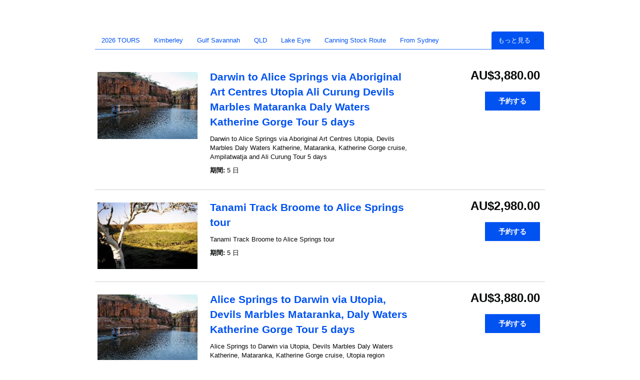

--- FILE ---
content_type: text/html; charset=UTF-8
request_url: https://spiritsafaris.rezdy.com/catalog/319980/aboriginal-art-tours?lang=ja
body_size: 38873
content:
<!doctype html>
<html class="no-js" lang="en">
	<head>
		<script type="text/javascript">
    (function() {
        /**
         * @type {Object}
         */
        var params = {};

                params.currencyConversionEndpoint = "https://p6c3x5sxpa.execute-api.us-west-2.amazonaws.com/prod/convert";
        params.localeDecimalSymbol = ".";
        params.currencyBase = "AUD";
        params.targetCurrency = "AUD";
        params.targetCurrencySymbol = "$";
        params.currencyMessage = "";
        params.lang = "ja";

        /**
         * @namespace rezdy
         */
        window.rezdy = {};
        window.rezdy.params = params;
    })();
</script>
		<!-- Smart Polyfill service, detects user agent and replies with only missing features. Modern chrome gets an empty response, IE8 gets everything -->
<script crossorigin="anonymous" src="https://cdnjs.cloudflare.com/polyfill/v2/polyfill.js?features=default,NodeList.prototype.forEach,Intl.~locale.en,Intl.~locale.fr,Intl.~locale.es,Intl.~locale.pt,Intl.~locale.de,Intl.~locale.it,Intl.~locale.zh,Intl.~locale.sv,Intl.~locale.nb,Intl.~locale.ru,Intl.~locale.da,Intl.~locale.ja,Intl.~locale.jo,Intl.~locale.ro,Intl.~locale.tr,Intl.~locale.fi,Intl.~locale.sk"></script>
		<!-- Meta tags -->
<meta charset="utf-8" />
<meta http-equiv="X-UA-Compatible" content="IE=edge,chrome=1" /><script type="text/javascript">(window.NREUM||(NREUM={})).init={privacy:{cookies_enabled:true},ajax:{deny_list:["bam.nr-data.net"]},feature_flags:["soft_nav"],distributed_tracing:{enabled:true}};(window.NREUM||(NREUM={})).loader_config={agentID:"1103461758",accountID:"571936",trustKey:"571936",xpid:"UQEGWFVVGwIAVVBTDgMAVl0=",licenseKey:"fac5ff6a9a",applicationID:"1011192709",browserID:"1103461758"};;/*! For license information please see nr-loader-spa-1.308.0.min.js.LICENSE.txt */
(()=>{var e,t,r={384:(e,t,r)=>{"use strict";r.d(t,{NT:()=>a,US:()=>u,Zm:()=>o,bQ:()=>d,dV:()=>c,pV:()=>l});var n=r(6154),i=r(1863),s=r(1910);const a={beacon:"bam.nr-data.net",errorBeacon:"bam.nr-data.net"};function o(){return n.gm.NREUM||(n.gm.NREUM={}),void 0===n.gm.newrelic&&(n.gm.newrelic=n.gm.NREUM),n.gm.NREUM}function c(){let e=o();return e.o||(e.o={ST:n.gm.setTimeout,SI:n.gm.setImmediate||n.gm.setInterval,CT:n.gm.clearTimeout,XHR:n.gm.XMLHttpRequest,REQ:n.gm.Request,EV:n.gm.Event,PR:n.gm.Promise,MO:n.gm.MutationObserver,FETCH:n.gm.fetch,WS:n.gm.WebSocket},(0,s.i)(...Object.values(e.o))),e}function d(e,t){let r=o();r.initializedAgents??={},t.initializedAt={ms:(0,i.t)(),date:new Date},r.initializedAgents[e]=t}function u(e,t){o()[e]=t}function l(){return function(){let e=o();const t=e.info||{};e.info={beacon:a.beacon,errorBeacon:a.errorBeacon,...t}}(),function(){let e=o();const t=e.init||{};e.init={...t}}(),c(),function(){let e=o();const t=e.loader_config||{};e.loader_config={...t}}(),o()}},782:(e,t,r)=>{"use strict";r.d(t,{T:()=>n});const n=r(860).K7.pageViewTiming},860:(e,t,r)=>{"use strict";r.d(t,{$J:()=>u,K7:()=>c,P3:()=>d,XX:()=>i,Yy:()=>o,df:()=>s,qY:()=>n,v4:()=>a});const n="events",i="jserrors",s="browser/blobs",a="rum",o="browser/logs",c={ajax:"ajax",genericEvents:"generic_events",jserrors:i,logging:"logging",metrics:"metrics",pageAction:"page_action",pageViewEvent:"page_view_event",pageViewTiming:"page_view_timing",sessionReplay:"session_replay",sessionTrace:"session_trace",softNav:"soft_navigations",spa:"spa"},d={[c.pageViewEvent]:1,[c.pageViewTiming]:2,[c.metrics]:3,[c.jserrors]:4,[c.spa]:5,[c.ajax]:6,[c.sessionTrace]:7,[c.softNav]:8,[c.sessionReplay]:9,[c.logging]:10,[c.genericEvents]:11},u={[c.pageViewEvent]:a,[c.pageViewTiming]:n,[c.ajax]:n,[c.spa]:n,[c.softNav]:n,[c.metrics]:i,[c.jserrors]:i,[c.sessionTrace]:s,[c.sessionReplay]:s,[c.logging]:o,[c.genericEvents]:"ins"}},944:(e,t,r)=>{"use strict";r.d(t,{R:()=>i});var n=r(3241);function i(e,t){"function"==typeof console.debug&&(console.debug("New Relic Warning: https://github.com/newrelic/newrelic-browser-agent/blob/main/docs/warning-codes.md#".concat(e),t),(0,n.W)({agentIdentifier:null,drained:null,type:"data",name:"warn",feature:"warn",data:{code:e,secondary:t}}))}},993:(e,t,r)=>{"use strict";r.d(t,{A$:()=>s,ET:()=>a,TZ:()=>o,p_:()=>i});var n=r(860);const i={ERROR:"ERROR",WARN:"WARN",INFO:"INFO",DEBUG:"DEBUG",TRACE:"TRACE"},s={OFF:0,ERROR:1,WARN:2,INFO:3,DEBUG:4,TRACE:5},a="log",o=n.K7.logging},1541:(e,t,r)=>{"use strict";r.d(t,{U:()=>i,f:()=>n});const n={MFE:"MFE",BA:"BA"};function i(e,t){if(2!==t?.harvestEndpointVersion)return{};const r=t.agentRef.runtime.appMetadata.agents[0].entityGuid;return e?{"source.id":e.id,"source.name":e.name,"source.type":e.type,"parent.id":e.parent?.id||r,"parent.type":e.parent?.type||n.BA}:{"entity.guid":r,appId:t.agentRef.info.applicationID}}},1687:(e,t,r)=>{"use strict";r.d(t,{Ak:()=>d,Ze:()=>h,x3:()=>u});var n=r(3241),i=r(7836),s=r(3606),a=r(860),o=r(2646);const c={};function d(e,t){const r={staged:!1,priority:a.P3[t]||0};l(e),c[e].get(t)||c[e].set(t,r)}function u(e,t){e&&c[e]&&(c[e].get(t)&&c[e].delete(t),p(e,t,!1),c[e].size&&f(e))}function l(e){if(!e)throw new Error("agentIdentifier required");c[e]||(c[e]=new Map)}function h(e="",t="feature",r=!1){if(l(e),!e||!c[e].get(t)||r)return p(e,t);c[e].get(t).staged=!0,f(e)}function f(e){const t=Array.from(c[e]);t.every(([e,t])=>t.staged)&&(t.sort((e,t)=>e[1].priority-t[1].priority),t.forEach(([t])=>{c[e].delete(t),p(e,t)}))}function p(e,t,r=!0){const a=e?i.ee.get(e):i.ee,c=s.i.handlers;if(!a.aborted&&a.backlog&&c){if((0,n.W)({agentIdentifier:e,type:"lifecycle",name:"drain",feature:t}),r){const e=a.backlog[t],r=c[t];if(r){for(let t=0;e&&t<e.length;++t)g(e[t],r);Object.entries(r).forEach(([e,t])=>{Object.values(t||{}).forEach(t=>{t[0]?.on&&t[0]?.context()instanceof o.y&&t[0].on(e,t[1])})})}}a.isolatedBacklog||delete c[t],a.backlog[t]=null,a.emit("drain-"+t,[])}}function g(e,t){var r=e[1];Object.values(t[r]||{}).forEach(t=>{var r=e[0];if(t[0]===r){var n=t[1],i=e[3],s=e[2];n.apply(i,s)}})}},1738:(e,t,r)=>{"use strict";r.d(t,{U:()=>f,Y:()=>h});var n=r(3241),i=r(9908),s=r(1863),a=r(944),o=r(5701),c=r(3969),d=r(8362),u=r(860),l=r(4261);function h(e,t,r,s){const h=s||r;!h||h[e]&&h[e]!==d.d.prototype[e]||(h[e]=function(){(0,i.p)(c.xV,["API/"+e+"/called"],void 0,u.K7.metrics,r.ee),(0,n.W)({agentIdentifier:r.agentIdentifier,drained:!!o.B?.[r.agentIdentifier],type:"data",name:"api",feature:l.Pl+e,data:{}});try{return t.apply(this,arguments)}catch(e){(0,a.R)(23,e)}})}function f(e,t,r,n,a){const o=e.info;null===r?delete o.jsAttributes[t]:o.jsAttributes[t]=r,(a||null===r)&&(0,i.p)(l.Pl+n,[(0,s.t)(),t,r],void 0,"session",e.ee)}},1741:(e,t,r)=>{"use strict";r.d(t,{W:()=>s});var n=r(944),i=r(4261);class s{#e(e,...t){if(this[e]!==s.prototype[e])return this[e](...t);(0,n.R)(35,e)}addPageAction(e,t){return this.#e(i.hG,e,t)}register(e){return this.#e(i.eY,e)}recordCustomEvent(e,t){return this.#e(i.fF,e,t)}setPageViewName(e,t){return this.#e(i.Fw,e,t)}setCustomAttribute(e,t,r){return this.#e(i.cD,e,t,r)}noticeError(e,t){return this.#e(i.o5,e,t)}setUserId(e,t=!1){return this.#e(i.Dl,e,t)}setApplicationVersion(e){return this.#e(i.nb,e)}setErrorHandler(e){return this.#e(i.bt,e)}addRelease(e,t){return this.#e(i.k6,e,t)}log(e,t){return this.#e(i.$9,e,t)}start(){return this.#e(i.d3)}finished(e){return this.#e(i.BL,e)}recordReplay(){return this.#e(i.CH)}pauseReplay(){return this.#e(i.Tb)}addToTrace(e){return this.#e(i.U2,e)}setCurrentRouteName(e){return this.#e(i.PA,e)}interaction(e){return this.#e(i.dT,e)}wrapLogger(e,t,r){return this.#e(i.Wb,e,t,r)}measure(e,t){return this.#e(i.V1,e,t)}consent(e){return this.#e(i.Pv,e)}}},1863:(e,t,r)=>{"use strict";function n(){return Math.floor(performance.now())}r.d(t,{t:()=>n})},1910:(e,t,r)=>{"use strict";r.d(t,{i:()=>s});var n=r(944);const i=new Map;function s(...e){return e.every(e=>{if(i.has(e))return i.get(e);const t="function"==typeof e?e.toString():"",r=t.includes("[native code]"),s=t.includes("nrWrapper");return r||s||(0,n.R)(64,e?.name||t),i.set(e,r),r})}},2555:(e,t,r)=>{"use strict";r.d(t,{D:()=>o,f:()=>a});var n=r(384),i=r(8122);const s={beacon:n.NT.beacon,errorBeacon:n.NT.errorBeacon,licenseKey:void 0,applicationID:void 0,sa:void 0,queueTime:void 0,applicationTime:void 0,ttGuid:void 0,user:void 0,account:void 0,product:void 0,extra:void 0,jsAttributes:{},userAttributes:void 0,atts:void 0,transactionName:void 0,tNamePlain:void 0};function a(e){try{return!!e.licenseKey&&!!e.errorBeacon&&!!e.applicationID}catch(e){return!1}}const o=e=>(0,i.a)(e,s)},2614:(e,t,r)=>{"use strict";r.d(t,{BB:()=>a,H3:()=>n,g:()=>d,iL:()=>c,tS:()=>o,uh:()=>i,wk:()=>s});const n="NRBA",i="SESSION",s=144e5,a=18e5,o={STARTED:"session-started",PAUSE:"session-pause",RESET:"session-reset",RESUME:"session-resume",UPDATE:"session-update"},c={SAME_TAB:"same-tab",CROSS_TAB:"cross-tab"},d={OFF:0,FULL:1,ERROR:2}},2646:(e,t,r)=>{"use strict";r.d(t,{y:()=>n});class n{constructor(e){this.contextId=e}}},2843:(e,t,r)=>{"use strict";r.d(t,{G:()=>s,u:()=>i});var n=r(3878);function i(e,t=!1,r,i){(0,n.DD)("visibilitychange",function(){if(t)return void("hidden"===document.visibilityState&&e());e(document.visibilityState)},r,i)}function s(e,t,r){(0,n.sp)("pagehide",e,t,r)}},3241:(e,t,r)=>{"use strict";r.d(t,{W:()=>s});var n=r(6154);const i="newrelic";function s(e={}){try{n.gm.dispatchEvent(new CustomEvent(i,{detail:e}))}catch(e){}}},3304:(e,t,r)=>{"use strict";r.d(t,{A:()=>s});var n=r(7836);const i=()=>{const e=new WeakSet;return(t,r)=>{if("object"==typeof r&&null!==r){if(e.has(r))return;e.add(r)}return r}};function s(e){try{return JSON.stringify(e,i())??""}catch(e){try{n.ee.emit("internal-error",[e])}catch(e){}return""}}},3333:(e,t,r)=>{"use strict";r.d(t,{$v:()=>u,TZ:()=>n,Xh:()=>c,Zp:()=>i,kd:()=>d,mq:()=>o,nf:()=>a,qN:()=>s});const n=r(860).K7.genericEvents,i=["auxclick","click","copy","keydown","paste","scrollend"],s=["focus","blur"],a=4,o=1e3,c=2e3,d=["PageAction","UserAction","BrowserPerformance"],u={RESOURCES:"experimental.resources",REGISTER:"register"}},3434:(e,t,r)=>{"use strict";r.d(t,{Jt:()=>s,YM:()=>d});var n=r(7836),i=r(5607);const s="nr@original:".concat(i.W),a=50;var o=Object.prototype.hasOwnProperty,c=!1;function d(e,t){return e||(e=n.ee),r.inPlace=function(e,t,n,i,s){n||(n="");const a="-"===n.charAt(0);for(let o=0;o<t.length;o++){const c=t[o],d=e[c];l(d)||(e[c]=r(d,a?c+n:n,i,c,s))}},r.flag=s,r;function r(t,r,n,c,d){return l(t)?t:(r||(r=""),nrWrapper[s]=t,function(e,t,r){if(Object.defineProperty&&Object.keys)try{return Object.keys(e).forEach(function(r){Object.defineProperty(t,r,{get:function(){return e[r]},set:function(t){return e[r]=t,t}})}),t}catch(e){u([e],r)}for(var n in e)o.call(e,n)&&(t[n]=e[n])}(t,nrWrapper,e),nrWrapper);function nrWrapper(){var s,o,l,h;let f;try{o=this,s=[...arguments],l="function"==typeof n?n(s,o):n||{}}catch(t){u([t,"",[s,o,c],l],e)}i(r+"start",[s,o,c],l,d);const p=performance.now();let g;try{return h=t.apply(o,s),g=performance.now(),h}catch(e){throw g=performance.now(),i(r+"err",[s,o,e],l,d),f=e,f}finally{const e=g-p,t={start:p,end:g,duration:e,isLongTask:e>=a,methodName:c,thrownError:f};t.isLongTask&&i("long-task",[t,o],l,d),i(r+"end",[s,o,h],l,d)}}}function i(r,n,i,s){if(!c||t){var a=c;c=!0;try{e.emit(r,n,i,t,s)}catch(t){u([t,r,n,i],e)}c=a}}}function u(e,t){t||(t=n.ee);try{t.emit("internal-error",e)}catch(e){}}function l(e){return!(e&&"function"==typeof e&&e.apply&&!e[s])}},3606:(e,t,r)=>{"use strict";r.d(t,{i:()=>s});var n=r(9908);s.on=a;var i=s.handlers={};function s(e,t,r,s){a(s||n.d,i,e,t,r)}function a(e,t,r,i,s){s||(s="feature"),e||(e=n.d);var a=t[s]=t[s]||{};(a[r]=a[r]||[]).push([e,i])}},3738:(e,t,r)=>{"use strict";r.d(t,{He:()=>i,Kp:()=>o,Lc:()=>d,Rz:()=>u,TZ:()=>n,bD:()=>s,d3:()=>a,jx:()=>l,sl:()=>h,uP:()=>c});const n=r(860).K7.sessionTrace,i="bstResource",s="resource",a="-start",o="-end",c="fn"+a,d="fn"+o,u="pushState",l=1e3,h=3e4},3785:(e,t,r)=>{"use strict";r.d(t,{R:()=>c,b:()=>d});var n=r(9908),i=r(1863),s=r(860),a=r(3969),o=r(993);function c(e,t,r={},c=o.p_.INFO,d=!0,u,l=(0,i.t)()){(0,n.p)(a.xV,["API/logging/".concat(c.toLowerCase(),"/called")],void 0,s.K7.metrics,e),(0,n.p)(o.ET,[l,t,r,c,d,u],void 0,s.K7.logging,e)}function d(e){return"string"==typeof e&&Object.values(o.p_).some(t=>t===e.toUpperCase().trim())}},3878:(e,t,r)=>{"use strict";function n(e,t){return{capture:e,passive:!1,signal:t}}function i(e,t,r=!1,i){window.addEventListener(e,t,n(r,i))}function s(e,t,r=!1,i){document.addEventListener(e,t,n(r,i))}r.d(t,{DD:()=>s,jT:()=>n,sp:()=>i})},3962:(e,t,r)=>{"use strict";r.d(t,{AM:()=>a,O2:()=>l,OV:()=>s,Qu:()=>h,TZ:()=>c,ih:()=>f,pP:()=>o,t1:()=>u,tC:()=>i,wD:()=>d});var n=r(860);const i=["click","keydown","submit"],s="popstate",a="api",o="initialPageLoad",c=n.K7.softNav,d=5e3,u=500,l={INITIAL_PAGE_LOAD:"",ROUTE_CHANGE:1,UNSPECIFIED:2},h={INTERACTION:1,AJAX:2,CUSTOM_END:3,CUSTOM_TRACER:4},f={IP:"in progress",PF:"pending finish",FIN:"finished",CAN:"cancelled"}},3969:(e,t,r)=>{"use strict";r.d(t,{TZ:()=>n,XG:()=>o,rs:()=>i,xV:()=>a,z_:()=>s});const n=r(860).K7.metrics,i="sm",s="cm",a="storeSupportabilityMetrics",o="storeEventMetrics"},4234:(e,t,r)=>{"use strict";r.d(t,{W:()=>s});var n=r(7836),i=r(1687);class s{constructor(e,t){this.agentIdentifier=e,this.ee=n.ee.get(e),this.featureName=t,this.blocked=!1}deregisterDrain(){(0,i.x3)(this.agentIdentifier,this.featureName)}}},4261:(e,t,r)=>{"use strict";r.d(t,{$9:()=>u,BL:()=>c,CH:()=>p,Dl:()=>R,Fw:()=>w,PA:()=>v,Pl:()=>n,Pv:()=>A,Tb:()=>h,U2:()=>a,V1:()=>E,Wb:()=>T,bt:()=>y,cD:()=>b,d3:()=>x,dT:()=>d,eY:()=>g,fF:()=>f,hG:()=>s,hw:()=>i,k6:()=>o,nb:()=>m,o5:()=>l});const n="api-",i=n+"ixn-",s="addPageAction",a="addToTrace",o="addRelease",c="finished",d="interaction",u="log",l="noticeError",h="pauseReplay",f="recordCustomEvent",p="recordReplay",g="register",m="setApplicationVersion",v="setCurrentRouteName",b="setCustomAttribute",y="setErrorHandler",w="setPageViewName",R="setUserId",x="start",T="wrapLogger",E="measure",A="consent"},5205:(e,t,r)=>{"use strict";r.d(t,{j:()=>S});var n=r(384),i=r(1741);var s=r(2555),a=r(3333);const o=e=>{if(!e||"string"!=typeof e)return!1;try{document.createDocumentFragment().querySelector(e)}catch{return!1}return!0};var c=r(2614),d=r(944),u=r(8122);const l="[data-nr-mask]",h=e=>(0,u.a)(e,(()=>{const e={feature_flags:[],experimental:{allow_registered_children:!1,resources:!1},mask_selector:"*",block_selector:"[data-nr-block]",mask_input_options:{color:!1,date:!1,"datetime-local":!1,email:!1,month:!1,number:!1,range:!1,search:!1,tel:!1,text:!1,time:!1,url:!1,week:!1,textarea:!1,select:!1,password:!0}};return{ajax:{deny_list:void 0,block_internal:!0,enabled:!0,autoStart:!0},api:{get allow_registered_children(){return e.feature_flags.includes(a.$v.REGISTER)||e.experimental.allow_registered_children},set allow_registered_children(t){e.experimental.allow_registered_children=t},duplicate_registered_data:!1},browser_consent_mode:{enabled:!1},distributed_tracing:{enabled:void 0,exclude_newrelic_header:void 0,cors_use_newrelic_header:void 0,cors_use_tracecontext_headers:void 0,allowed_origins:void 0},get feature_flags(){return e.feature_flags},set feature_flags(t){e.feature_flags=t},generic_events:{enabled:!0,autoStart:!0},harvest:{interval:30},jserrors:{enabled:!0,autoStart:!0},logging:{enabled:!0,autoStart:!0},metrics:{enabled:!0,autoStart:!0},obfuscate:void 0,page_action:{enabled:!0},page_view_event:{enabled:!0,autoStart:!0},page_view_timing:{enabled:!0,autoStart:!0},performance:{capture_marks:!1,capture_measures:!1,capture_detail:!0,resources:{get enabled(){return e.feature_flags.includes(a.$v.RESOURCES)||e.experimental.resources},set enabled(t){e.experimental.resources=t},asset_types:[],first_party_domains:[],ignore_newrelic:!0}},privacy:{cookies_enabled:!0},proxy:{assets:void 0,beacon:void 0},session:{expiresMs:c.wk,inactiveMs:c.BB},session_replay:{autoStart:!0,enabled:!1,preload:!1,sampling_rate:10,error_sampling_rate:100,collect_fonts:!1,inline_images:!1,fix_stylesheets:!0,mask_all_inputs:!0,get mask_text_selector(){return e.mask_selector},set mask_text_selector(t){o(t)?e.mask_selector="".concat(t,",").concat(l):""===t||null===t?e.mask_selector=l:(0,d.R)(5,t)},get block_class(){return"nr-block"},get ignore_class(){return"nr-ignore"},get mask_text_class(){return"nr-mask"},get block_selector(){return e.block_selector},set block_selector(t){o(t)?e.block_selector+=",".concat(t):""!==t&&(0,d.R)(6,t)},get mask_input_options(){return e.mask_input_options},set mask_input_options(t){t&&"object"==typeof t?e.mask_input_options={...t,password:!0}:(0,d.R)(7,t)}},session_trace:{enabled:!0,autoStart:!0},soft_navigations:{enabled:!0,autoStart:!0},spa:{enabled:!0,autoStart:!0},ssl:void 0,user_actions:{enabled:!0,elementAttributes:["id","className","tagName","type"]}}})());var f=r(6154),p=r(9324);let g=0;const m={buildEnv:p.F3,distMethod:p.Xs,version:p.xv,originTime:f.WN},v={consented:!1},b={appMetadata:{},get consented(){return this.session?.state?.consent||v.consented},set consented(e){v.consented=e},customTransaction:void 0,denyList:void 0,disabled:!1,harvester:void 0,isolatedBacklog:!1,isRecording:!1,loaderType:void 0,maxBytes:3e4,obfuscator:void 0,onerror:void 0,ptid:void 0,releaseIds:{},session:void 0,timeKeeper:void 0,registeredEntities:[],jsAttributesMetadata:{bytes:0},get harvestCount(){return++g}},y=e=>{const t=(0,u.a)(e,b),r=Object.keys(m).reduce((e,t)=>(e[t]={value:m[t],writable:!1,configurable:!0,enumerable:!0},e),{});return Object.defineProperties(t,r)};var w=r(5701);const R=e=>{const t=e.startsWith("http");e+="/",r.p=t?e:"https://"+e};var x=r(7836),T=r(3241);const E={accountID:void 0,trustKey:void 0,agentID:void 0,licenseKey:void 0,applicationID:void 0,xpid:void 0},A=e=>(0,u.a)(e,E),_=new Set;function S(e,t={},r,a){let{init:o,info:c,loader_config:d,runtime:u={},exposed:l=!0}=t;if(!c){const e=(0,n.pV)();o=e.init,c=e.info,d=e.loader_config}e.init=h(o||{}),e.loader_config=A(d||{}),c.jsAttributes??={},f.bv&&(c.jsAttributes.isWorker=!0),e.info=(0,s.D)(c);const p=e.init,g=[c.beacon,c.errorBeacon];_.has(e.agentIdentifier)||(p.proxy.assets&&(R(p.proxy.assets),g.push(p.proxy.assets)),p.proxy.beacon&&g.push(p.proxy.beacon),e.beacons=[...g],function(e){const t=(0,n.pV)();Object.getOwnPropertyNames(i.W.prototype).forEach(r=>{const n=i.W.prototype[r];if("function"!=typeof n||"constructor"===n)return;let s=t[r];e[r]&&!1!==e.exposed&&"micro-agent"!==e.runtime?.loaderType&&(t[r]=(...t)=>{const n=e[r](...t);return s?s(...t):n})})}(e),(0,n.US)("activatedFeatures",w.B)),u.denyList=[...p.ajax.deny_list||[],...p.ajax.block_internal?g:[]],u.ptid=e.agentIdentifier,u.loaderType=r,e.runtime=y(u),_.has(e.agentIdentifier)||(e.ee=x.ee.get(e.agentIdentifier),e.exposed=l,(0,T.W)({agentIdentifier:e.agentIdentifier,drained:!!w.B?.[e.agentIdentifier],type:"lifecycle",name:"initialize",feature:void 0,data:e.config})),_.add(e.agentIdentifier)}},5270:(e,t,r)=>{"use strict";r.d(t,{Aw:()=>a,SR:()=>s,rF:()=>o});var n=r(384),i=r(7767);function s(e){return!!(0,n.dV)().o.MO&&(0,i.V)(e)&&!0===e?.session_trace.enabled}function a(e){return!0===e?.session_replay.preload&&s(e)}function o(e,t){try{if("string"==typeof t?.type){if("password"===t.type.toLowerCase())return"*".repeat(e?.length||0);if(void 0!==t?.dataset?.nrUnmask||t?.classList?.contains("nr-unmask"))return e}}catch(e){}return"string"==typeof e?e.replace(/[\S]/g,"*"):"*".repeat(e?.length||0)}},5289:(e,t,r)=>{"use strict";r.d(t,{GG:()=>a,Qr:()=>c,sB:()=>o});var n=r(3878),i=r(6389);function s(){return"undefined"==typeof document||"complete"===document.readyState}function a(e,t){if(s())return e();const r=(0,i.J)(e),a=setInterval(()=>{s()&&(clearInterval(a),r())},500);(0,n.sp)("load",r,t)}function o(e){if(s())return e();(0,n.DD)("DOMContentLoaded",e)}function c(e){if(s())return e();(0,n.sp)("popstate",e)}},5607:(e,t,r)=>{"use strict";r.d(t,{W:()=>n});const n=(0,r(9566).bz)()},5701:(e,t,r)=>{"use strict";r.d(t,{B:()=>s,t:()=>a});var n=r(3241);const i=new Set,s={};function a(e,t){const r=t.agentIdentifier;s[r]??={},e&&"object"==typeof e&&(i.has(r)||(t.ee.emit("rumresp",[e]),s[r]=e,i.add(r),(0,n.W)({agentIdentifier:r,loaded:!0,drained:!0,type:"lifecycle",name:"load",feature:void 0,data:e})))}},6154:(e,t,r)=>{"use strict";r.d(t,{OF:()=>d,RI:()=>i,WN:()=>h,bv:()=>s,eN:()=>f,gm:()=>a,lR:()=>l,m:()=>c,mw:()=>o,sb:()=>u});var n=r(1863);const i="undefined"!=typeof window&&!!window.document,s="undefined"!=typeof WorkerGlobalScope&&("undefined"!=typeof self&&self instanceof WorkerGlobalScope&&self.navigator instanceof WorkerNavigator||"undefined"!=typeof globalThis&&globalThis instanceof WorkerGlobalScope&&globalThis.navigator instanceof WorkerNavigator),a=i?window:"undefined"!=typeof WorkerGlobalScope&&("undefined"!=typeof self&&self instanceof WorkerGlobalScope&&self||"undefined"!=typeof globalThis&&globalThis instanceof WorkerGlobalScope&&globalThis),o=Boolean("hidden"===a?.document?.visibilityState),c=""+a?.location,d=/iPad|iPhone|iPod/.test(a.navigator?.userAgent),u=d&&"undefined"==typeof SharedWorker,l=(()=>{const e=a.navigator?.userAgent?.match(/Firefox[/\s](\d+\.\d+)/);return Array.isArray(e)&&e.length>=2?+e[1]:0})(),h=Date.now()-(0,n.t)(),f=()=>"undefined"!=typeof PerformanceNavigationTiming&&a?.performance?.getEntriesByType("navigation")?.[0]?.responseStart},6344:(e,t,r)=>{"use strict";r.d(t,{BB:()=>u,Qb:()=>l,TZ:()=>i,Ug:()=>a,Vh:()=>s,_s:()=>o,bc:()=>d,yP:()=>c});var n=r(2614);const i=r(860).K7.sessionReplay,s="errorDuringReplay",a=.12,o={DomContentLoaded:0,Load:1,FullSnapshot:2,IncrementalSnapshot:3,Meta:4,Custom:5},c={[n.g.ERROR]:15e3,[n.g.FULL]:3e5,[n.g.OFF]:0},d={RESET:{message:"Session was reset",sm:"Reset"},IMPORT:{message:"Recorder failed to import",sm:"Import"},TOO_MANY:{message:"429: Too Many Requests",sm:"Too-Many"},TOO_BIG:{message:"Payload was too large",sm:"Too-Big"},CROSS_TAB:{message:"Session Entity was set to OFF on another tab",sm:"Cross-Tab"},ENTITLEMENTS:{message:"Session Replay is not allowed and will not be started",sm:"Entitlement"}},u=5e3,l={API:"api",RESUME:"resume",SWITCH_TO_FULL:"switchToFull",INITIALIZE:"initialize",PRELOAD:"preload"}},6389:(e,t,r)=>{"use strict";function n(e,t=500,r={}){const n=r?.leading||!1;let i;return(...r)=>{n&&void 0===i&&(e.apply(this,r),i=setTimeout(()=>{i=clearTimeout(i)},t)),n||(clearTimeout(i),i=setTimeout(()=>{e.apply(this,r)},t))}}function i(e){let t=!1;return(...r)=>{t||(t=!0,e.apply(this,r))}}r.d(t,{J:()=>i,s:()=>n})},6630:(e,t,r)=>{"use strict";r.d(t,{T:()=>n});const n=r(860).K7.pageViewEvent},6774:(e,t,r)=>{"use strict";r.d(t,{T:()=>n});const n=r(860).K7.jserrors},7295:(e,t,r)=>{"use strict";r.d(t,{Xv:()=>a,gX:()=>i,iW:()=>s});var n=[];function i(e){if(!e||s(e))return!1;if(0===n.length)return!0;if("*"===n[0].hostname)return!1;for(var t=0;t<n.length;t++){var r=n[t];if(r.hostname.test(e.hostname)&&r.pathname.test(e.pathname))return!1}return!0}function s(e){return void 0===e.hostname}function a(e){if(n=[],e&&e.length)for(var t=0;t<e.length;t++){let r=e[t];if(!r)continue;if("*"===r)return void(n=[{hostname:"*"}]);0===r.indexOf("http://")?r=r.substring(7):0===r.indexOf("https://")&&(r=r.substring(8));const i=r.indexOf("/");let s,a;i>0?(s=r.substring(0,i),a=r.substring(i)):(s=r,a="*");let[c]=s.split(":");n.push({hostname:o(c),pathname:o(a,!0)})}}function o(e,t=!1){const r=e.replace(/[.+?^${}()|[\]\\]/g,e=>"\\"+e).replace(/\*/g,".*?");return new RegExp((t?"^":"")+r+"$")}},7485:(e,t,r)=>{"use strict";r.d(t,{D:()=>i});var n=r(6154);function i(e){if(0===(e||"").indexOf("data:"))return{protocol:"data"};try{const t=new URL(e,location.href),r={port:t.port,hostname:t.hostname,pathname:t.pathname,search:t.search,protocol:t.protocol.slice(0,t.protocol.indexOf(":")),sameOrigin:t.protocol===n.gm?.location?.protocol&&t.host===n.gm?.location?.host};return r.port&&""!==r.port||("http:"===t.protocol&&(r.port="80"),"https:"===t.protocol&&(r.port="443")),r.pathname&&""!==r.pathname?r.pathname.startsWith("/")||(r.pathname="/".concat(r.pathname)):r.pathname="/",r}catch(e){return{}}}},7699:(e,t,r)=>{"use strict";r.d(t,{It:()=>s,KC:()=>o,No:()=>i,qh:()=>a});var n=r(860);const i=16e3,s=1e6,a="SESSION_ERROR",o={[n.K7.logging]:!0,[n.K7.genericEvents]:!1,[n.K7.jserrors]:!1,[n.K7.ajax]:!1}},7767:(e,t,r)=>{"use strict";r.d(t,{V:()=>i});var n=r(6154);const i=e=>n.RI&&!0===e?.privacy.cookies_enabled},7836:(e,t,r)=>{"use strict";r.d(t,{P:()=>o,ee:()=>c});var n=r(384),i=r(8990),s=r(2646),a=r(5607);const o="nr@context:".concat(a.W),c=function e(t,r){var n={},a={},u={},l=!1;try{l=16===r.length&&d.initializedAgents?.[r]?.runtime.isolatedBacklog}catch(e){}var h={on:p,addEventListener:p,removeEventListener:function(e,t){var r=n[e];if(!r)return;for(var i=0;i<r.length;i++)r[i]===t&&r.splice(i,1)},emit:function(e,r,n,i,s){!1!==s&&(s=!0);if(c.aborted&&!i)return;t&&s&&t.emit(e,r,n);var o=f(n);g(e).forEach(e=>{e.apply(o,r)});var d=v()[a[e]];d&&d.push([h,e,r,o]);return o},get:m,listeners:g,context:f,buffer:function(e,t){const r=v();if(t=t||"feature",h.aborted)return;Object.entries(e||{}).forEach(([e,n])=>{a[n]=t,t in r||(r[t]=[])})},abort:function(){h._aborted=!0,Object.keys(h.backlog).forEach(e=>{delete h.backlog[e]})},isBuffering:function(e){return!!v()[a[e]]},debugId:r,backlog:l?{}:t&&"object"==typeof t.backlog?t.backlog:{},isolatedBacklog:l};return Object.defineProperty(h,"aborted",{get:()=>{let e=h._aborted||!1;return e||(t&&(e=t.aborted),e)}}),h;function f(e){return e&&e instanceof s.y?e:e?(0,i.I)(e,o,()=>new s.y(o)):new s.y(o)}function p(e,t){n[e]=g(e).concat(t)}function g(e){return n[e]||[]}function m(t){return u[t]=u[t]||e(h,t)}function v(){return h.backlog}}(void 0,"globalEE"),d=(0,n.Zm)();d.ee||(d.ee=c)},8122:(e,t,r)=>{"use strict";r.d(t,{a:()=>i});var n=r(944);function i(e,t){try{if(!e||"object"!=typeof e)return(0,n.R)(3);if(!t||"object"!=typeof t)return(0,n.R)(4);const r=Object.create(Object.getPrototypeOf(t),Object.getOwnPropertyDescriptors(t)),s=0===Object.keys(r).length?e:r;for(let a in s)if(void 0!==e[a])try{if(null===e[a]){r[a]=null;continue}Array.isArray(e[a])&&Array.isArray(t[a])?r[a]=Array.from(new Set([...e[a],...t[a]])):"object"==typeof e[a]&&"object"==typeof t[a]?r[a]=i(e[a],t[a]):r[a]=e[a]}catch(e){r[a]||(0,n.R)(1,e)}return r}catch(e){(0,n.R)(2,e)}}},8139:(e,t,r)=>{"use strict";r.d(t,{u:()=>h});var n=r(7836),i=r(3434),s=r(8990),a=r(6154);const o={},c=a.gm.XMLHttpRequest,d="addEventListener",u="removeEventListener",l="nr@wrapped:".concat(n.P);function h(e){var t=function(e){return(e||n.ee).get("events")}(e);if(o[t.debugId]++)return t;o[t.debugId]=1;var r=(0,i.YM)(t,!0);function h(e){r.inPlace(e,[d,u],"-",p)}function p(e,t){return e[1]}return"getPrototypeOf"in Object&&(a.RI&&f(document,h),c&&f(c.prototype,h),f(a.gm,h)),t.on(d+"-start",function(e,t){var n=e[1];if(null!==n&&("function"==typeof n||"object"==typeof n)&&"newrelic"!==e[0]){var i=(0,s.I)(n,l,function(){var e={object:function(){if("function"!=typeof n.handleEvent)return;return n.handleEvent.apply(n,arguments)},function:n}[typeof n];return e?r(e,"fn-",null,e.name||"anonymous"):n});this.wrapped=e[1]=i}}),t.on(u+"-start",function(e){e[1]=this.wrapped||e[1]}),t}function f(e,t,...r){let n=e;for(;"object"==typeof n&&!Object.prototype.hasOwnProperty.call(n,d);)n=Object.getPrototypeOf(n);n&&t(n,...r)}},8362:(e,t,r)=>{"use strict";r.d(t,{d:()=>s});var n=r(9566),i=r(1741);class s extends i.W{agentIdentifier=(0,n.LA)(16)}},8374:(e,t,r)=>{r.nc=(()=>{try{return document?.currentScript?.nonce}catch(e){}return""})()},8990:(e,t,r)=>{"use strict";r.d(t,{I:()=>i});var n=Object.prototype.hasOwnProperty;function i(e,t,r){if(n.call(e,t))return e[t];var i=r();if(Object.defineProperty&&Object.keys)try{return Object.defineProperty(e,t,{value:i,writable:!0,enumerable:!1}),i}catch(e){}return e[t]=i,i}},9119:(e,t,r)=>{"use strict";r.d(t,{L:()=>s});var n=/([^?#]*)[^#]*(#[^?]*|$).*/,i=/([^?#]*)().*/;function s(e,t){return e?e.replace(t?n:i,"$1$2"):e}},9300:(e,t,r)=>{"use strict";r.d(t,{T:()=>n});const n=r(860).K7.ajax},9324:(e,t,r)=>{"use strict";r.d(t,{AJ:()=>a,F3:()=>i,Xs:()=>s,Yq:()=>o,xv:()=>n});const n="1.308.0",i="PROD",s="CDN",a="@newrelic/rrweb",o="1.0.1"},9566:(e,t,r)=>{"use strict";r.d(t,{LA:()=>o,ZF:()=>c,bz:()=>a,el:()=>d});var n=r(6154);const i="xxxxxxxx-xxxx-4xxx-yxxx-xxxxxxxxxxxx";function s(e,t){return e?15&e[t]:16*Math.random()|0}function a(){const e=n.gm?.crypto||n.gm?.msCrypto;let t,r=0;return e&&e.getRandomValues&&(t=e.getRandomValues(new Uint8Array(30))),i.split("").map(e=>"x"===e?s(t,r++).toString(16):"y"===e?(3&s()|8).toString(16):e).join("")}function o(e){const t=n.gm?.crypto||n.gm?.msCrypto;let r,i=0;t&&t.getRandomValues&&(r=t.getRandomValues(new Uint8Array(e)));const a=[];for(var o=0;o<e;o++)a.push(s(r,i++).toString(16));return a.join("")}function c(){return o(16)}function d(){return o(32)}},9908:(e,t,r)=>{"use strict";r.d(t,{d:()=>n,p:()=>i});var n=r(7836).ee.get("handle");function i(e,t,r,i,s){s?(s.buffer([e],i),s.emit(e,t,r)):(n.buffer([e],i),n.emit(e,t,r))}}},n={};function i(e){var t=n[e];if(void 0!==t)return t.exports;var s=n[e]={exports:{}};return r[e](s,s.exports,i),s.exports}i.m=r,i.d=(e,t)=>{for(var r in t)i.o(t,r)&&!i.o(e,r)&&Object.defineProperty(e,r,{enumerable:!0,get:t[r]})},i.f={},i.e=e=>Promise.all(Object.keys(i.f).reduce((t,r)=>(i.f[r](e,t),t),[])),i.u=e=>({212:"nr-spa-compressor",249:"nr-spa-recorder",478:"nr-spa"}[e]+"-1.308.0.min.js"),i.o=(e,t)=>Object.prototype.hasOwnProperty.call(e,t),e={},t="NRBA-1.308.0.PROD:",i.l=(r,n,s,a)=>{if(e[r])e[r].push(n);else{var o,c;if(void 0!==s)for(var d=document.getElementsByTagName("script"),u=0;u<d.length;u++){var l=d[u];if(l.getAttribute("src")==r||l.getAttribute("data-webpack")==t+s){o=l;break}}if(!o){c=!0;var h={478:"sha512-RSfSVnmHk59T/uIPbdSE0LPeqcEdF4/+XhfJdBuccH5rYMOEZDhFdtnh6X6nJk7hGpzHd9Ujhsy7lZEz/ORYCQ==",249:"sha512-ehJXhmntm85NSqW4MkhfQqmeKFulra3klDyY0OPDUE+sQ3GokHlPh1pmAzuNy//3j4ac6lzIbmXLvGQBMYmrkg==",212:"sha512-B9h4CR46ndKRgMBcK+j67uSR2RCnJfGefU+A7FrgR/k42ovXy5x/MAVFiSvFxuVeEk/pNLgvYGMp1cBSK/G6Fg=="};(o=document.createElement("script")).charset="utf-8",i.nc&&o.setAttribute("nonce",i.nc),o.setAttribute("data-webpack",t+s),o.src=r,0!==o.src.indexOf(window.location.origin+"/")&&(o.crossOrigin="anonymous"),h[a]&&(o.integrity=h[a])}e[r]=[n];var f=(t,n)=>{o.onerror=o.onload=null,clearTimeout(p);var i=e[r];if(delete e[r],o.parentNode&&o.parentNode.removeChild(o),i&&i.forEach(e=>e(n)),t)return t(n)},p=setTimeout(f.bind(null,void 0,{type:"timeout",target:o}),12e4);o.onerror=f.bind(null,o.onerror),o.onload=f.bind(null,o.onload),c&&document.head.appendChild(o)}},i.r=e=>{"undefined"!=typeof Symbol&&Symbol.toStringTag&&Object.defineProperty(e,Symbol.toStringTag,{value:"Module"}),Object.defineProperty(e,"__esModule",{value:!0})},i.p="https://js-agent.newrelic.com/",(()=>{var e={38:0,788:0};i.f.j=(t,r)=>{var n=i.o(e,t)?e[t]:void 0;if(0!==n)if(n)r.push(n[2]);else{var s=new Promise((r,i)=>n=e[t]=[r,i]);r.push(n[2]=s);var a=i.p+i.u(t),o=new Error;i.l(a,r=>{if(i.o(e,t)&&(0!==(n=e[t])&&(e[t]=void 0),n)){var s=r&&("load"===r.type?"missing":r.type),a=r&&r.target&&r.target.src;o.message="Loading chunk "+t+" failed: ("+s+": "+a+")",o.name="ChunkLoadError",o.type=s,o.request=a,n[1](o)}},"chunk-"+t,t)}};var t=(t,r)=>{var n,s,[a,o,c]=r,d=0;if(a.some(t=>0!==e[t])){for(n in o)i.o(o,n)&&(i.m[n]=o[n]);if(c)c(i)}for(t&&t(r);d<a.length;d++)s=a[d],i.o(e,s)&&e[s]&&e[s][0](),e[s]=0},r=self["webpackChunk:NRBA-1.308.0.PROD"]=self["webpackChunk:NRBA-1.308.0.PROD"]||[];r.forEach(t.bind(null,0)),r.push=t.bind(null,r.push.bind(r))})(),(()=>{"use strict";i(8374);var e=i(8362),t=i(860);const r=Object.values(t.K7);var n=i(5205);var s=i(9908),a=i(1863),o=i(4261),c=i(1738);var d=i(1687),u=i(4234),l=i(5289),h=i(6154),f=i(944),p=i(5270),g=i(7767),m=i(6389),v=i(7699);class b extends u.W{constructor(e,t){super(e.agentIdentifier,t),this.agentRef=e,this.abortHandler=void 0,this.featAggregate=void 0,this.loadedSuccessfully=void 0,this.onAggregateImported=new Promise(e=>{this.loadedSuccessfully=e}),this.deferred=Promise.resolve(),!1===e.init[this.featureName].autoStart?this.deferred=new Promise((t,r)=>{this.ee.on("manual-start-all",(0,m.J)(()=>{(0,d.Ak)(e.agentIdentifier,this.featureName),t()}))}):(0,d.Ak)(e.agentIdentifier,t)}importAggregator(e,t,r={}){if(this.featAggregate)return;const n=async()=>{let n;await this.deferred;try{if((0,g.V)(e.init)){const{setupAgentSession:t}=await i.e(478).then(i.bind(i,8766));n=t(e)}}catch(e){(0,f.R)(20,e),this.ee.emit("internal-error",[e]),(0,s.p)(v.qh,[e],void 0,this.featureName,this.ee)}try{if(!this.#t(this.featureName,n,e.init))return(0,d.Ze)(this.agentIdentifier,this.featureName),void this.loadedSuccessfully(!1);const{Aggregate:i}=await t();this.featAggregate=new i(e,r),e.runtime.harvester.initializedAggregates.push(this.featAggregate),this.loadedSuccessfully(!0)}catch(e){(0,f.R)(34,e),this.abortHandler?.(),(0,d.Ze)(this.agentIdentifier,this.featureName,!0),this.loadedSuccessfully(!1),this.ee&&this.ee.abort()}};h.RI?(0,l.GG)(()=>n(),!0):n()}#t(e,r,n){if(this.blocked)return!1;switch(e){case t.K7.sessionReplay:return(0,p.SR)(n)&&!!r;case t.K7.sessionTrace:return!!r;default:return!0}}}var y=i(6630),w=i(2614),R=i(3241);class x extends b{static featureName=y.T;constructor(e){var t;super(e,y.T),this.setupInspectionEvents(e.agentIdentifier),t=e,(0,c.Y)(o.Fw,function(e,r){"string"==typeof e&&("/"!==e.charAt(0)&&(e="/"+e),t.runtime.customTransaction=(r||"http://custom.transaction")+e,(0,s.p)(o.Pl+o.Fw,[(0,a.t)()],void 0,void 0,t.ee))},t),this.importAggregator(e,()=>i.e(478).then(i.bind(i,2467)))}setupInspectionEvents(e){const t=(t,r)=>{t&&(0,R.W)({agentIdentifier:e,timeStamp:t.timeStamp,loaded:"complete"===t.target.readyState,type:"window",name:r,data:t.target.location+""})};(0,l.sB)(e=>{t(e,"DOMContentLoaded")}),(0,l.GG)(e=>{t(e,"load")}),(0,l.Qr)(e=>{t(e,"navigate")}),this.ee.on(w.tS.UPDATE,(t,r)=>{(0,R.W)({agentIdentifier:e,type:"lifecycle",name:"session",data:r})})}}var T=i(384);class E extends e.d{constructor(e){var t;(super(),h.gm)?(this.features={},(0,T.bQ)(this.agentIdentifier,this),this.desiredFeatures=new Set(e.features||[]),this.desiredFeatures.add(x),(0,n.j)(this,e,e.loaderType||"agent"),t=this,(0,c.Y)(o.cD,function(e,r,n=!1){if("string"==typeof e){if(["string","number","boolean"].includes(typeof r)||null===r)return(0,c.U)(t,e,r,o.cD,n);(0,f.R)(40,typeof r)}else(0,f.R)(39,typeof e)},t),function(e){(0,c.Y)(o.Dl,function(t,r=!1){if("string"!=typeof t&&null!==t)return void(0,f.R)(41,typeof t);const n=e.info.jsAttributes["enduser.id"];r&&null!=n&&n!==t?(0,s.p)(o.Pl+"setUserIdAndResetSession",[t],void 0,"session",e.ee):(0,c.U)(e,"enduser.id",t,o.Dl,!0)},e)}(this),function(e){(0,c.Y)(o.nb,function(t){if("string"==typeof t||null===t)return(0,c.U)(e,"application.version",t,o.nb,!1);(0,f.R)(42,typeof t)},e)}(this),function(e){(0,c.Y)(o.d3,function(){e.ee.emit("manual-start-all")},e)}(this),function(e){(0,c.Y)(o.Pv,function(t=!0){if("boolean"==typeof t){if((0,s.p)(o.Pl+o.Pv,[t],void 0,"session",e.ee),e.runtime.consented=t,t){const t=e.features.page_view_event;t.onAggregateImported.then(e=>{const r=t.featAggregate;e&&!r.sentRum&&r.sendRum()})}}else(0,f.R)(65,typeof t)},e)}(this),this.run()):(0,f.R)(21)}get config(){return{info:this.info,init:this.init,loader_config:this.loader_config,runtime:this.runtime}}get api(){return this}run(){try{const e=function(e){const t={};return r.forEach(r=>{t[r]=!!e[r]?.enabled}),t}(this.init),n=[...this.desiredFeatures];n.sort((e,r)=>t.P3[e.featureName]-t.P3[r.featureName]),n.forEach(r=>{if(!e[r.featureName]&&r.featureName!==t.K7.pageViewEvent)return;if(r.featureName===t.K7.spa)return void(0,f.R)(67);const n=function(e){switch(e){case t.K7.ajax:return[t.K7.jserrors];case t.K7.sessionTrace:return[t.K7.ajax,t.K7.pageViewEvent];case t.K7.sessionReplay:return[t.K7.sessionTrace];case t.K7.pageViewTiming:return[t.K7.pageViewEvent];default:return[]}}(r.featureName).filter(e=>!(e in this.features));n.length>0&&(0,f.R)(36,{targetFeature:r.featureName,missingDependencies:n}),this.features[r.featureName]=new r(this)})}catch(e){(0,f.R)(22,e);for(const e in this.features)this.features[e].abortHandler?.();const t=(0,T.Zm)();delete t.initializedAgents[this.agentIdentifier]?.features,delete this.sharedAggregator;return t.ee.get(this.agentIdentifier).abort(),!1}}}var A=i(2843),_=i(782);class S extends b{static featureName=_.T;constructor(e){super(e,_.T),h.RI&&((0,A.u)(()=>(0,s.p)("docHidden",[(0,a.t)()],void 0,_.T,this.ee),!0),(0,A.G)(()=>(0,s.p)("winPagehide",[(0,a.t)()],void 0,_.T,this.ee)),this.importAggregator(e,()=>i.e(478).then(i.bind(i,9917))))}}var O=i(3969);class I extends b{static featureName=O.TZ;constructor(e){super(e,O.TZ),h.RI&&document.addEventListener("securitypolicyviolation",e=>{(0,s.p)(O.xV,["Generic/CSPViolation/Detected"],void 0,this.featureName,this.ee)}),this.importAggregator(e,()=>i.e(478).then(i.bind(i,6555)))}}var N=i(6774),P=i(3878),k=i(3304);class D{constructor(e,t,r,n,i){this.name="UncaughtError",this.message="string"==typeof e?e:(0,k.A)(e),this.sourceURL=t,this.line=r,this.column=n,this.__newrelic=i}}function C(e){return M(e)?e:new D(void 0!==e?.message?e.message:e,e?.filename||e?.sourceURL,e?.lineno||e?.line,e?.colno||e?.col,e?.__newrelic,e?.cause)}function j(e){const t="Unhandled Promise Rejection: ";if(!e?.reason)return;if(M(e.reason)){try{e.reason.message.startsWith(t)||(e.reason.message=t+e.reason.message)}catch(e){}return C(e.reason)}const r=C(e.reason);return(r.message||"").startsWith(t)||(r.message=t+r.message),r}function L(e){if(e.error instanceof SyntaxError&&!/:\d+$/.test(e.error.stack?.trim())){const t=new D(e.message,e.filename,e.lineno,e.colno,e.error.__newrelic,e.cause);return t.name=SyntaxError.name,t}return M(e.error)?e.error:C(e)}function M(e){return e instanceof Error&&!!e.stack}function H(e,r,n,i,o=(0,a.t)()){"string"==typeof e&&(e=new Error(e)),(0,s.p)("err",[e,o,!1,r,n.runtime.isRecording,void 0,i],void 0,t.K7.jserrors,n.ee),(0,s.p)("uaErr",[],void 0,t.K7.genericEvents,n.ee)}var B=i(1541),K=i(993),W=i(3785);function U(e,{customAttributes:t={},level:r=K.p_.INFO}={},n,i,s=(0,a.t)()){(0,W.R)(n.ee,e,t,r,!1,i,s)}function F(e,r,n,i,c=(0,a.t)()){(0,s.p)(o.Pl+o.hG,[c,e,r,i],void 0,t.K7.genericEvents,n.ee)}function V(e,r,n,i,c=(0,a.t)()){const{start:d,end:u,customAttributes:l}=r||{},h={customAttributes:l||{}};if("object"!=typeof h.customAttributes||"string"!=typeof e||0===e.length)return void(0,f.R)(57);const p=(e,t)=>null==e?t:"number"==typeof e?e:e instanceof PerformanceMark?e.startTime:Number.NaN;if(h.start=p(d,0),h.end=p(u,c),Number.isNaN(h.start)||Number.isNaN(h.end))(0,f.R)(57);else{if(h.duration=h.end-h.start,!(h.duration<0))return(0,s.p)(o.Pl+o.V1,[h,e,i],void 0,t.K7.genericEvents,n.ee),h;(0,f.R)(58)}}function G(e,r={},n,i,c=(0,a.t)()){(0,s.p)(o.Pl+o.fF,[c,e,r,i],void 0,t.K7.genericEvents,n.ee)}function z(e){(0,c.Y)(o.eY,function(t){return Y(e,t)},e)}function Y(e,r,n){(0,f.R)(54,"newrelic.register"),r||={},r.type=B.f.MFE,r.licenseKey||=e.info.licenseKey,r.blocked=!1,r.parent=n||{},Array.isArray(r.tags)||(r.tags=[]);const i={};r.tags.forEach(e=>{"name"!==e&&"id"!==e&&(i["source.".concat(e)]=!0)}),r.isolated??=!0;let o=()=>{};const c=e.runtime.registeredEntities;if(!r.isolated){const e=c.find(({metadata:{target:{id:e}}})=>e===r.id&&!r.isolated);if(e)return e}const d=e=>{r.blocked=!0,o=e};function u(e){return"string"==typeof e&&!!e.trim()&&e.trim().length<501||"number"==typeof e}e.init.api.allow_registered_children||d((0,m.J)(()=>(0,f.R)(55))),u(r.id)&&u(r.name)||d((0,m.J)(()=>(0,f.R)(48,r)));const l={addPageAction:(t,n={})=>g(F,[t,{...i,...n},e],r),deregister:()=>{d((0,m.J)(()=>(0,f.R)(68)))},log:(t,n={})=>g(U,[t,{...n,customAttributes:{...i,...n.customAttributes||{}}},e],r),measure:(t,n={})=>g(V,[t,{...n,customAttributes:{...i,...n.customAttributes||{}}},e],r),noticeError:(t,n={})=>g(H,[t,{...i,...n},e],r),register:(t={})=>g(Y,[e,t],l.metadata.target),recordCustomEvent:(t,n={})=>g(G,[t,{...i,...n},e],r),setApplicationVersion:e=>p("application.version",e),setCustomAttribute:(e,t)=>p(e,t),setUserId:e=>p("enduser.id",e),metadata:{customAttributes:i,target:r}},h=()=>(r.blocked&&o(),r.blocked);h()||c.push(l);const p=(e,t)=>{h()||(i[e]=t)},g=(r,n,i)=>{if(h())return;const o=(0,a.t)();(0,s.p)(O.xV,["API/register/".concat(r.name,"/called")],void 0,t.K7.metrics,e.ee);try{if(e.init.api.duplicate_registered_data&&"register"!==r.name){let e=n;if(n[1]instanceof Object){const t={"child.id":i.id,"child.type":i.type};e="customAttributes"in n[1]?[n[0],{...n[1],customAttributes:{...n[1].customAttributes,...t}},...n.slice(2)]:[n[0],{...n[1],...t},...n.slice(2)]}r(...e,void 0,o)}return r(...n,i,o)}catch(e){(0,f.R)(50,e)}};return l}class Z extends b{static featureName=N.T;constructor(e){var t;super(e,N.T),t=e,(0,c.Y)(o.o5,(e,r)=>H(e,r,t),t),function(e){(0,c.Y)(o.bt,function(t){e.runtime.onerror=t},e)}(e),function(e){let t=0;(0,c.Y)(o.k6,function(e,r){++t>10||(this.runtime.releaseIds[e.slice(-200)]=(""+r).slice(-200))},e)}(e),z(e);try{this.removeOnAbort=new AbortController}catch(e){}this.ee.on("internal-error",(t,r)=>{this.abortHandler&&(0,s.p)("ierr",[C(t),(0,a.t)(),!0,{},e.runtime.isRecording,r],void 0,this.featureName,this.ee)}),h.gm.addEventListener("unhandledrejection",t=>{this.abortHandler&&(0,s.p)("err",[j(t),(0,a.t)(),!1,{unhandledPromiseRejection:1},e.runtime.isRecording],void 0,this.featureName,this.ee)},(0,P.jT)(!1,this.removeOnAbort?.signal)),h.gm.addEventListener("error",t=>{this.abortHandler&&(0,s.p)("err",[L(t),(0,a.t)(),!1,{},e.runtime.isRecording],void 0,this.featureName,this.ee)},(0,P.jT)(!1,this.removeOnAbort?.signal)),this.abortHandler=this.#r,this.importAggregator(e,()=>i.e(478).then(i.bind(i,2176)))}#r(){this.removeOnAbort?.abort(),this.abortHandler=void 0}}var q=i(8990);let X=1;function J(e){const t=typeof e;return!e||"object"!==t&&"function"!==t?-1:e===h.gm?0:(0,q.I)(e,"nr@id",function(){return X++})}function Q(e){if("string"==typeof e&&e.length)return e.length;if("object"==typeof e){if("undefined"!=typeof ArrayBuffer&&e instanceof ArrayBuffer&&e.byteLength)return e.byteLength;if("undefined"!=typeof Blob&&e instanceof Blob&&e.size)return e.size;if(!("undefined"!=typeof FormData&&e instanceof FormData))try{return(0,k.A)(e).length}catch(e){return}}}var ee=i(8139),te=i(7836),re=i(3434);const ne={},ie=["open","send"];function se(e){var t=e||te.ee;const r=function(e){return(e||te.ee).get("xhr")}(t);if(void 0===h.gm.XMLHttpRequest)return r;if(ne[r.debugId]++)return r;ne[r.debugId]=1,(0,ee.u)(t);var n=(0,re.YM)(r),i=h.gm.XMLHttpRequest,s=h.gm.MutationObserver,a=h.gm.Promise,o=h.gm.setInterval,c="readystatechange",d=["onload","onerror","onabort","onloadstart","onloadend","onprogress","ontimeout"],u=[],l=h.gm.XMLHttpRequest=function(e){const t=new i(e),s=r.context(t);try{r.emit("new-xhr",[t],s),t.addEventListener(c,(a=s,function(){var e=this;e.readyState>3&&!a.resolved&&(a.resolved=!0,r.emit("xhr-resolved",[],e)),n.inPlace(e,d,"fn-",y)}),(0,P.jT)(!1))}catch(e){(0,f.R)(15,e);try{r.emit("internal-error",[e])}catch(e){}}var a;return t};function p(e,t){n.inPlace(t,["onreadystatechange"],"fn-",y)}if(function(e,t){for(var r in e)t[r]=e[r]}(i,l),l.prototype=i.prototype,n.inPlace(l.prototype,ie,"-xhr-",y),r.on("send-xhr-start",function(e,t){p(e,t),function(e){u.push(e),s&&(g?g.then(b):o?o(b):(m=-m,v.data=m))}(t)}),r.on("open-xhr-start",p),s){var g=a&&a.resolve();if(!o&&!a){var m=1,v=document.createTextNode(m);new s(b).observe(v,{characterData:!0})}}else t.on("fn-end",function(e){e[0]&&e[0].type===c||b()});function b(){for(var e=0;e<u.length;e++)p(0,u[e]);u.length&&(u=[])}function y(e,t){return t}return r}var ae="fetch-",oe=ae+"body-",ce=["arrayBuffer","blob","json","text","formData"],de=h.gm.Request,ue=h.gm.Response,le="prototype";const he={};function fe(e){const t=function(e){return(e||te.ee).get("fetch")}(e);if(!(de&&ue&&h.gm.fetch))return t;if(he[t.debugId]++)return t;function r(e,r,n){var i=e[r];"function"==typeof i&&(e[r]=function(){var e,r=[...arguments],s={};t.emit(n+"before-start",[r],s),s[te.P]&&s[te.P].dt&&(e=s[te.P].dt);var a=i.apply(this,r);return t.emit(n+"start",[r,e],a),a.then(function(e){return t.emit(n+"end",[null,e],a),e},function(e){throw t.emit(n+"end",[e],a),e})})}return he[t.debugId]=1,ce.forEach(e=>{r(de[le],e,oe),r(ue[le],e,oe)}),r(h.gm,"fetch",ae),t.on(ae+"end",function(e,r){var n=this;if(r){var i=r.headers.get("content-length");null!==i&&(n.rxSize=i),t.emit(ae+"done",[null,r],n)}else t.emit(ae+"done",[e],n)}),t}var pe=i(7485),ge=i(9566);class me{constructor(e){this.agentRef=e}generateTracePayload(e){const t=this.agentRef.loader_config;if(!this.shouldGenerateTrace(e)||!t)return null;var r=(t.accountID||"").toString()||null,n=(t.agentID||"").toString()||null,i=(t.trustKey||"").toString()||null;if(!r||!n)return null;var s=(0,ge.ZF)(),a=(0,ge.el)(),o=Date.now(),c={spanId:s,traceId:a,timestamp:o};return(e.sameOrigin||this.isAllowedOrigin(e)&&this.useTraceContextHeadersForCors())&&(c.traceContextParentHeader=this.generateTraceContextParentHeader(s,a),c.traceContextStateHeader=this.generateTraceContextStateHeader(s,o,r,n,i)),(e.sameOrigin&&!this.excludeNewrelicHeader()||!e.sameOrigin&&this.isAllowedOrigin(e)&&this.useNewrelicHeaderForCors())&&(c.newrelicHeader=this.generateTraceHeader(s,a,o,r,n,i)),c}generateTraceContextParentHeader(e,t){return"00-"+t+"-"+e+"-01"}generateTraceContextStateHeader(e,t,r,n,i){return i+"@nr=0-1-"+r+"-"+n+"-"+e+"----"+t}generateTraceHeader(e,t,r,n,i,s){if(!("function"==typeof h.gm?.btoa))return null;var a={v:[0,1],d:{ty:"Browser",ac:n,ap:i,id:e,tr:t,ti:r}};return s&&n!==s&&(a.d.tk=s),btoa((0,k.A)(a))}shouldGenerateTrace(e){return this.agentRef.init?.distributed_tracing?.enabled&&this.isAllowedOrigin(e)}isAllowedOrigin(e){var t=!1;const r=this.agentRef.init?.distributed_tracing;if(e.sameOrigin)t=!0;else if(r?.allowed_origins instanceof Array)for(var n=0;n<r.allowed_origins.length;n++){var i=(0,pe.D)(r.allowed_origins[n]);if(e.hostname===i.hostname&&e.protocol===i.protocol&&e.port===i.port){t=!0;break}}return t}excludeNewrelicHeader(){var e=this.agentRef.init?.distributed_tracing;return!!e&&!!e.exclude_newrelic_header}useNewrelicHeaderForCors(){var e=this.agentRef.init?.distributed_tracing;return!!e&&!1!==e.cors_use_newrelic_header}useTraceContextHeadersForCors(){var e=this.agentRef.init?.distributed_tracing;return!!e&&!!e.cors_use_tracecontext_headers}}var ve=i(9300),be=i(7295);function ye(e){return"string"==typeof e?e:e instanceof(0,T.dV)().o.REQ?e.url:h.gm?.URL&&e instanceof URL?e.href:void 0}var we=["load","error","abort","timeout"],Re=we.length,xe=(0,T.dV)().o.REQ,Te=(0,T.dV)().o.XHR;const Ee="X-NewRelic-App-Data";class Ae extends b{static featureName=ve.T;constructor(e){super(e,ve.T),this.dt=new me(e),this.handler=(e,t,r,n)=>(0,s.p)(e,t,r,n,this.ee);try{const e={xmlhttprequest:"xhr",fetch:"fetch",beacon:"beacon"};h.gm?.performance?.getEntriesByType("resource").forEach(r=>{if(r.initiatorType in e&&0!==r.responseStatus){const n={status:r.responseStatus},i={rxSize:r.transferSize,duration:Math.floor(r.duration),cbTime:0};_e(n,r.name),this.handler("xhr",[n,i,r.startTime,r.responseEnd,e[r.initiatorType]],void 0,t.K7.ajax)}})}catch(e){}fe(this.ee),se(this.ee),function(e,r,n,i){function o(e){var t=this;t.totalCbs=0,t.called=0,t.cbTime=0,t.end=T,t.ended=!1,t.xhrGuids={},t.lastSize=null,t.loadCaptureCalled=!1,t.params=this.params||{},t.metrics=this.metrics||{},t.latestLongtaskEnd=0,e.addEventListener("load",function(r){E(t,e)},(0,P.jT)(!1)),h.lR||e.addEventListener("progress",function(e){t.lastSize=e.loaded},(0,P.jT)(!1))}function c(e){this.params={method:e[0]},_e(this,e[1]),this.metrics={}}function d(t,r){e.loader_config.xpid&&this.sameOrigin&&r.setRequestHeader("X-NewRelic-ID",e.loader_config.xpid);var n=i.generateTracePayload(this.parsedOrigin);if(n){var s=!1;n.newrelicHeader&&(r.setRequestHeader("newrelic",n.newrelicHeader),s=!0),n.traceContextParentHeader&&(r.setRequestHeader("traceparent",n.traceContextParentHeader),n.traceContextStateHeader&&r.setRequestHeader("tracestate",n.traceContextStateHeader),s=!0),s&&(this.dt=n)}}function u(e,t){var n=this.metrics,i=e[0],s=this;if(n&&i){var o=Q(i);o&&(n.txSize=o)}this.startTime=(0,a.t)(),this.body=i,this.listener=function(e){try{"abort"!==e.type||s.loadCaptureCalled||(s.params.aborted=!0),("load"!==e.type||s.called===s.totalCbs&&(s.onloadCalled||"function"!=typeof t.onload)&&"function"==typeof s.end)&&s.end(t)}catch(e){try{r.emit("internal-error",[e])}catch(e){}}};for(var c=0;c<Re;c++)t.addEventListener(we[c],this.listener,(0,P.jT)(!1))}function l(e,t,r){this.cbTime+=e,t?this.onloadCalled=!0:this.called+=1,this.called!==this.totalCbs||!this.onloadCalled&&"function"==typeof r.onload||"function"!=typeof this.end||this.end(r)}function f(e,t){var r=""+J(e)+!!t;this.xhrGuids&&!this.xhrGuids[r]&&(this.xhrGuids[r]=!0,this.totalCbs+=1)}function p(e,t){var r=""+J(e)+!!t;this.xhrGuids&&this.xhrGuids[r]&&(delete this.xhrGuids[r],this.totalCbs-=1)}function g(){this.endTime=(0,a.t)()}function m(e,t){t instanceof Te&&"load"===e[0]&&r.emit("xhr-load-added",[e[1],e[2]],t)}function v(e,t){t instanceof Te&&"load"===e[0]&&r.emit("xhr-load-removed",[e[1],e[2]],t)}function b(e,t,r){t instanceof Te&&("onload"===r&&(this.onload=!0),("load"===(e[0]&&e[0].type)||this.onload)&&(this.xhrCbStart=(0,a.t)()))}function y(e,t){this.xhrCbStart&&r.emit("xhr-cb-time",[(0,a.t)()-this.xhrCbStart,this.onload,t],t)}function w(e){var t,r=e[1]||{};if("string"==typeof e[0]?0===(t=e[0]).length&&h.RI&&(t=""+h.gm.location.href):e[0]&&e[0].url?t=e[0].url:h.gm?.URL&&e[0]&&e[0]instanceof URL?t=e[0].href:"function"==typeof e[0].toString&&(t=e[0].toString()),"string"==typeof t&&0!==t.length){t&&(this.parsedOrigin=(0,pe.D)(t),this.sameOrigin=this.parsedOrigin.sameOrigin);var n=i.generateTracePayload(this.parsedOrigin);if(n&&(n.newrelicHeader||n.traceContextParentHeader))if(e[0]&&e[0].headers)o(e[0].headers,n)&&(this.dt=n);else{var s={};for(var a in r)s[a]=r[a];s.headers=new Headers(r.headers||{}),o(s.headers,n)&&(this.dt=n),e.length>1?e[1]=s:e.push(s)}}function o(e,t){var r=!1;return t.newrelicHeader&&(e.set("newrelic",t.newrelicHeader),r=!0),t.traceContextParentHeader&&(e.set("traceparent",t.traceContextParentHeader),t.traceContextStateHeader&&e.set("tracestate",t.traceContextStateHeader),r=!0),r}}function R(e,t){this.params={},this.metrics={},this.startTime=(0,a.t)(),this.dt=t,e.length>=1&&(this.target=e[0]),e.length>=2&&(this.opts=e[1]);var r=this.opts||{},n=this.target;_e(this,ye(n));var i=(""+(n&&n instanceof xe&&n.method||r.method||"GET")).toUpperCase();this.params.method=i,this.body=r.body,this.txSize=Q(r.body)||0}function x(e,r){if(this.endTime=(0,a.t)(),this.params||(this.params={}),(0,be.iW)(this.params))return;let i;this.params.status=r?r.status:0,"string"==typeof this.rxSize&&this.rxSize.length>0&&(i=+this.rxSize);const s={txSize:this.txSize,rxSize:i,duration:(0,a.t)()-this.startTime};n("xhr",[this.params,s,this.startTime,this.endTime,"fetch"],this,t.K7.ajax)}function T(e){const r=this.params,i=this.metrics;if(!this.ended){this.ended=!0;for(let t=0;t<Re;t++)e.removeEventListener(we[t],this.listener,!1);r.aborted||(0,be.iW)(r)||(i.duration=(0,a.t)()-this.startTime,this.loadCaptureCalled||4!==e.readyState?null==r.status&&(r.status=0):E(this,e),i.cbTime=this.cbTime,n("xhr",[r,i,this.startTime,this.endTime,"xhr"],this,t.K7.ajax))}}function E(e,n){e.params.status=n.status;var i=function(e,t){var r=e.responseType;return"json"===r&&null!==t?t:"arraybuffer"===r||"blob"===r||"json"===r?Q(e.response):"text"===r||""===r||void 0===r?Q(e.responseText):void 0}(n,e.lastSize);if(i&&(e.metrics.rxSize=i),e.sameOrigin&&n.getAllResponseHeaders().indexOf(Ee)>=0){var a=n.getResponseHeader(Ee);a&&((0,s.p)(O.rs,["Ajax/CrossApplicationTracing/Header/Seen"],void 0,t.K7.metrics,r),e.params.cat=a.split(", ").pop())}e.loadCaptureCalled=!0}r.on("new-xhr",o),r.on("open-xhr-start",c),r.on("open-xhr-end",d),r.on("send-xhr-start",u),r.on("xhr-cb-time",l),r.on("xhr-load-added",f),r.on("xhr-load-removed",p),r.on("xhr-resolved",g),r.on("addEventListener-end",m),r.on("removeEventListener-end",v),r.on("fn-end",y),r.on("fetch-before-start",w),r.on("fetch-start",R),r.on("fn-start",b),r.on("fetch-done",x)}(e,this.ee,this.handler,this.dt),this.importAggregator(e,()=>i.e(478).then(i.bind(i,3845)))}}function _e(e,t){var r=(0,pe.D)(t),n=e.params||e;n.hostname=r.hostname,n.port=r.port,n.protocol=r.protocol,n.host=r.hostname+":"+r.port,n.pathname=r.pathname,e.parsedOrigin=r,e.sameOrigin=r.sameOrigin}const Se={},Oe=["pushState","replaceState"];function Ie(e){const t=function(e){return(e||te.ee).get("history")}(e);return!h.RI||Se[t.debugId]++||(Se[t.debugId]=1,(0,re.YM)(t).inPlace(window.history,Oe,"-")),t}var Ne=i(3738);function Pe(e){(0,c.Y)(o.BL,function(r=Date.now()){const n=r-h.WN;n<0&&(0,f.R)(62,r),(0,s.p)(O.XG,[o.BL,{time:n}],void 0,t.K7.metrics,e.ee),e.addToTrace({name:o.BL,start:r,origin:"nr"}),(0,s.p)(o.Pl+o.hG,[n,o.BL],void 0,t.K7.genericEvents,e.ee)},e)}const{He:ke,bD:De,d3:Ce,Kp:je,TZ:Le,Lc:Me,uP:He,Rz:Be}=Ne;class Ke extends b{static featureName=Le;constructor(e){var r;super(e,Le),r=e,(0,c.Y)(o.U2,function(e){if(!(e&&"object"==typeof e&&e.name&&e.start))return;const n={n:e.name,s:e.start-h.WN,e:(e.end||e.start)-h.WN,o:e.origin||"",t:"api"};n.s<0||n.e<0||n.e<n.s?(0,f.R)(61,{start:n.s,end:n.e}):(0,s.p)("bstApi",[n],void 0,t.K7.sessionTrace,r.ee)},r),Pe(e);if(!(0,g.V)(e.init))return void this.deregisterDrain();const n=this.ee;let d;Ie(n),this.eventsEE=(0,ee.u)(n),this.eventsEE.on(He,function(e,t){this.bstStart=(0,a.t)()}),this.eventsEE.on(Me,function(e,r){(0,s.p)("bst",[e[0],r,this.bstStart,(0,a.t)()],void 0,t.K7.sessionTrace,n)}),n.on(Be+Ce,function(e){this.time=(0,a.t)(),this.startPath=location.pathname+location.hash}),n.on(Be+je,function(e){(0,s.p)("bstHist",[location.pathname+location.hash,this.startPath,this.time],void 0,t.K7.sessionTrace,n)});try{d=new PerformanceObserver(e=>{const r=e.getEntries();(0,s.p)(ke,[r],void 0,t.K7.sessionTrace,n)}),d.observe({type:De,buffered:!0})}catch(e){}this.importAggregator(e,()=>i.e(478).then(i.bind(i,6974)),{resourceObserver:d})}}var We=i(6344);class Ue extends b{static featureName=We.TZ;#n;recorder;constructor(e){var r;let n;super(e,We.TZ),r=e,(0,c.Y)(o.CH,function(){(0,s.p)(o.CH,[],void 0,t.K7.sessionReplay,r.ee)},r),function(e){(0,c.Y)(o.Tb,function(){(0,s.p)(o.Tb,[],void 0,t.K7.sessionReplay,e.ee)},e)}(e);try{n=JSON.parse(localStorage.getItem("".concat(w.H3,"_").concat(w.uh)))}catch(e){}(0,p.SR)(e.init)&&this.ee.on(o.CH,()=>this.#i()),this.#s(n)&&this.importRecorder().then(e=>{e.startRecording(We.Qb.PRELOAD,n?.sessionReplayMode)}),this.importAggregator(this.agentRef,()=>i.e(478).then(i.bind(i,6167)),this),this.ee.on("err",e=>{this.blocked||this.agentRef.runtime.isRecording&&(this.errorNoticed=!0,(0,s.p)(We.Vh,[e],void 0,this.featureName,this.ee))})}#s(e){return e&&(e.sessionReplayMode===w.g.FULL||e.sessionReplayMode===w.g.ERROR)||(0,p.Aw)(this.agentRef.init)}importRecorder(){return this.recorder?Promise.resolve(this.recorder):(this.#n??=Promise.all([i.e(478),i.e(249)]).then(i.bind(i,4866)).then(({Recorder:e})=>(this.recorder=new e(this),this.recorder)).catch(e=>{throw this.ee.emit("internal-error",[e]),this.blocked=!0,e}),this.#n)}#i(){this.blocked||(this.featAggregate?this.featAggregate.mode!==w.g.FULL&&this.featAggregate.initializeRecording(w.g.FULL,!0,We.Qb.API):this.importRecorder().then(()=>{this.recorder.startRecording(We.Qb.API,w.g.FULL)}))}}var Fe=i(3962);class Ve extends b{static featureName=Fe.TZ;constructor(e){if(super(e,Fe.TZ),function(e){const r=e.ee.get("tracer");function n(){}(0,c.Y)(o.dT,function(e){return(new n).get("object"==typeof e?e:{})},e);const i=n.prototype={createTracer:function(n,i){var o={},c=this,d="function"==typeof i;return(0,s.p)(O.xV,["API/createTracer/called"],void 0,t.K7.metrics,e.ee),function(){if(r.emit((d?"":"no-")+"fn-start",[(0,a.t)(),c,d],o),d)try{return i.apply(this,arguments)}catch(e){const t="string"==typeof e?new Error(e):e;throw r.emit("fn-err",[arguments,this,t],o),t}finally{r.emit("fn-end",[(0,a.t)()],o)}}}};["actionText","setName","setAttribute","save","ignore","onEnd","getContext","end","get"].forEach(r=>{c.Y.apply(this,[r,function(){return(0,s.p)(o.hw+r,[performance.now(),...arguments],this,t.K7.softNav,e.ee),this},e,i])}),(0,c.Y)(o.PA,function(){(0,s.p)(o.hw+"routeName",[performance.now(),...arguments],void 0,t.K7.softNav,e.ee)},e)}(e),!h.RI||!(0,T.dV)().o.MO)return;const r=Ie(this.ee);try{this.removeOnAbort=new AbortController}catch(e){}Fe.tC.forEach(e=>{(0,P.sp)(e,e=>{l(e)},!0,this.removeOnAbort?.signal)});const n=()=>(0,s.p)("newURL",[(0,a.t)(),""+window.location],void 0,this.featureName,this.ee);r.on("pushState-end",n),r.on("replaceState-end",n),(0,P.sp)(Fe.OV,e=>{l(e),(0,s.p)("newURL",[e.timeStamp,""+window.location],void 0,this.featureName,this.ee)},!0,this.removeOnAbort?.signal);let d=!1;const u=new((0,T.dV)().o.MO)((e,t)=>{d||(d=!0,requestAnimationFrame(()=>{(0,s.p)("newDom",[(0,a.t)()],void 0,this.featureName,this.ee),d=!1}))}),l=(0,m.s)(e=>{"loading"!==document.readyState&&((0,s.p)("newUIEvent",[e],void 0,this.featureName,this.ee),u.observe(document.body,{attributes:!0,childList:!0,subtree:!0,characterData:!0}))},100,{leading:!0});this.abortHandler=function(){this.removeOnAbort?.abort(),u.disconnect(),this.abortHandler=void 0},this.importAggregator(e,()=>i.e(478).then(i.bind(i,4393)),{domObserver:u})}}var Ge=i(3333),ze=i(9119);const Ye={},Ze=new Set;function qe(e){return"string"==typeof e?{type:"string",size:(new TextEncoder).encode(e).length}:e instanceof ArrayBuffer?{type:"ArrayBuffer",size:e.byteLength}:e instanceof Blob?{type:"Blob",size:e.size}:e instanceof DataView?{type:"DataView",size:e.byteLength}:ArrayBuffer.isView(e)?{type:"TypedArray",size:e.byteLength}:{type:"unknown",size:0}}class Xe{constructor(e,t){this.timestamp=(0,a.t)(),this.currentUrl=(0,ze.L)(window.location.href),this.socketId=(0,ge.LA)(8),this.requestedUrl=(0,ze.L)(e),this.requestedProtocols=Array.isArray(t)?t.join(","):t||"",this.openedAt=void 0,this.protocol=void 0,this.extensions=void 0,this.binaryType=void 0,this.messageOrigin=void 0,this.messageCount=0,this.messageBytes=0,this.messageBytesMin=0,this.messageBytesMax=0,this.messageTypes=void 0,this.sendCount=0,this.sendBytes=0,this.sendBytesMin=0,this.sendBytesMax=0,this.sendTypes=void 0,this.closedAt=void 0,this.closeCode=void 0,this.closeReason="unknown",this.closeWasClean=void 0,this.connectedDuration=0,this.hasErrors=void 0}}class $e extends b{static featureName=Ge.TZ;constructor(e){super(e,Ge.TZ);const r=e.init.feature_flags.includes("websockets"),n=[e.init.page_action.enabled,e.init.performance.capture_marks,e.init.performance.capture_measures,e.init.performance.resources.enabled,e.init.user_actions.enabled,r];var d;let u,l;if(d=e,(0,c.Y)(o.hG,(e,t)=>F(e,t,d),d),function(e){(0,c.Y)(o.fF,(t,r)=>G(t,r,e),e)}(e),Pe(e),z(e),function(e){(0,c.Y)(o.V1,(t,r)=>V(t,r,e),e)}(e),r&&(l=function(e){if(!(0,T.dV)().o.WS)return e;const t=e.get("websockets");if(Ye[t.debugId]++)return t;Ye[t.debugId]=1,(0,A.G)(()=>{const e=(0,a.t)();Ze.forEach(r=>{r.nrData.closedAt=e,r.nrData.closeCode=1001,r.nrData.closeReason="Page navigating away",r.nrData.closeWasClean=!1,r.nrData.openedAt&&(r.nrData.connectedDuration=e-r.nrData.openedAt),t.emit("ws",[r.nrData],r)})});class r extends WebSocket{static name="WebSocket";static toString(){return"function WebSocket() { [native code] }"}toString(){return"[object WebSocket]"}get[Symbol.toStringTag](){return r.name}#a(e){(e.__newrelic??={}).socketId=this.nrData.socketId,this.nrData.hasErrors??=!0}constructor(...e){super(...e),this.nrData=new Xe(e[0],e[1]),this.addEventListener("open",()=>{this.nrData.openedAt=(0,a.t)(),["protocol","extensions","binaryType"].forEach(e=>{this.nrData[e]=this[e]}),Ze.add(this)}),this.addEventListener("message",e=>{const{type:t,size:r}=qe(e.data);this.nrData.messageOrigin??=(0,ze.L)(e.origin),this.nrData.messageCount++,this.nrData.messageBytes+=r,this.nrData.messageBytesMin=Math.min(this.nrData.messageBytesMin||1/0,r),this.nrData.messageBytesMax=Math.max(this.nrData.messageBytesMax,r),(this.nrData.messageTypes??"").includes(t)||(this.nrData.messageTypes=this.nrData.messageTypes?"".concat(this.nrData.messageTypes,",").concat(t):t)}),this.addEventListener("close",e=>{this.nrData.closedAt=(0,a.t)(),this.nrData.closeCode=e.code,e.reason&&(this.nrData.closeReason=e.reason),this.nrData.closeWasClean=e.wasClean,this.nrData.connectedDuration=this.nrData.closedAt-this.nrData.openedAt,Ze.delete(this),t.emit("ws",[this.nrData],this)})}addEventListener(e,t,...r){const n=this,i="function"==typeof t?function(...e){try{return t.apply(this,e)}catch(e){throw n.#a(e),e}}:t?.handleEvent?{handleEvent:function(...e){try{return t.handleEvent.apply(t,e)}catch(e){throw n.#a(e),e}}}:t;return super.addEventListener(e,i,...r)}send(e){if(this.readyState===WebSocket.OPEN){const{type:t,size:r}=qe(e);this.nrData.sendCount++,this.nrData.sendBytes+=r,this.nrData.sendBytesMin=Math.min(this.nrData.sendBytesMin||1/0,r),this.nrData.sendBytesMax=Math.max(this.nrData.sendBytesMax,r),(this.nrData.sendTypes??"").includes(t)||(this.nrData.sendTypes=this.nrData.sendTypes?"".concat(this.nrData.sendTypes,",").concat(t):t)}try{return super.send(e)}catch(e){throw this.#a(e),e}}close(...e){try{super.close(...e)}catch(e){throw this.#a(e),e}}}return h.gm.WebSocket=r,t}(this.ee)),h.RI){if(fe(this.ee),se(this.ee),u=Ie(this.ee),e.init.user_actions.enabled){function f(t){const r=(0,pe.D)(t);return e.beacons.includes(r.hostname+":"+r.port)}function p(){u.emit("navChange")}Ge.Zp.forEach(e=>(0,P.sp)(e,e=>(0,s.p)("ua",[e],void 0,this.featureName,this.ee),!0)),Ge.qN.forEach(e=>{const t=(0,m.s)(e=>{(0,s.p)("ua",[e],void 0,this.featureName,this.ee)},500,{leading:!0});(0,P.sp)(e,t)}),h.gm.addEventListener("error",()=>{(0,s.p)("uaErr",[],void 0,t.K7.genericEvents,this.ee)},(0,P.jT)(!1,this.removeOnAbort?.signal)),this.ee.on("open-xhr-start",(e,r)=>{f(e[1])||r.addEventListener("readystatechange",()=>{2===r.readyState&&(0,s.p)("uaXhr",[],void 0,t.K7.genericEvents,this.ee)})}),this.ee.on("fetch-start",e=>{e.length>=1&&!f(ye(e[0]))&&(0,s.p)("uaXhr",[],void 0,t.K7.genericEvents,this.ee)}),u.on("pushState-end",p),u.on("replaceState-end",p),window.addEventListener("hashchange",p,(0,P.jT)(!0,this.removeOnAbort?.signal)),window.addEventListener("popstate",p,(0,P.jT)(!0,this.removeOnAbort?.signal))}if(e.init.performance.resources.enabled&&h.gm.PerformanceObserver?.supportedEntryTypes.includes("resource")){new PerformanceObserver(e=>{e.getEntries().forEach(e=>{(0,s.p)("browserPerformance.resource",[e],void 0,this.featureName,this.ee)})}).observe({type:"resource",buffered:!0})}}r&&l.on("ws",e=>{(0,s.p)("ws-complete",[e],void 0,this.featureName,this.ee)});try{this.removeOnAbort=new AbortController}catch(g){}this.abortHandler=()=>{this.removeOnAbort?.abort(),this.abortHandler=void 0},n.some(e=>e)?this.importAggregator(e,()=>i.e(478).then(i.bind(i,8019))):this.deregisterDrain()}}var Je=i(2646);const Qe=new Map;function et(e,t,r,n,i=!0){if("object"!=typeof t||!t||"string"!=typeof r||!r||"function"!=typeof t[r])return(0,f.R)(29);const s=function(e){return(e||te.ee).get("logger")}(e),a=(0,re.YM)(s),o=new Je.y(te.P);o.level=n.level,o.customAttributes=n.customAttributes,o.autoCaptured=i;const c=t[r]?.[re.Jt]||t[r];return Qe.set(c,o),a.inPlace(t,[r],"wrap-logger-",()=>Qe.get(c)),s}var tt=i(1910);class rt extends b{static featureName=K.TZ;constructor(e){var t;super(e,K.TZ),t=e,(0,c.Y)(o.$9,(e,r)=>U(e,r,t),t),function(e){(0,c.Y)(o.Wb,(t,r,{customAttributes:n={},level:i=K.p_.INFO}={})=>{et(e.ee,t,r,{customAttributes:n,level:i},!1)},e)}(e),z(e);const r=this.ee;["log","error","warn","info","debug","trace"].forEach(e=>{(0,tt.i)(h.gm.console[e]),et(r,h.gm.console,e,{level:"log"===e?"info":e})}),this.ee.on("wrap-logger-end",function([e]){const{level:t,customAttributes:n,autoCaptured:i}=this;(0,W.R)(r,e,n,t,i)}),this.importAggregator(e,()=>i.e(478).then(i.bind(i,5288)))}}new E({features:[Ae,x,S,Ke,Ue,I,Z,$e,rt,Ve],loaderType:"spa"})})()})();</script>
<meta http-equiv="content-type" content="text/html; charset=utf-8" />
	<meta name="robots" content="index,follow" />

<meta name="keywords" content="rezdy, booking, tours, activity, hotel, hotels, reservations,booking engine for tour, booking engine, online reservation system, distribution system, booking engine for attraction, online reservation for sightseeing, online reservation for attractions, reservation system, booking engine for sightseeing, booking engine for activity" />
<meta name="description" content="Tours for buying Aboriginal Art at remote community art centres at best prices Tours" />
<meta content="width=device-width, initial-scale=1.0" name="viewport">

<link rel="apple-touch-icon" href="//static.rezdy-production.com/1d9906487672660869151b2595257f10f52235871471/themes/rezdy-booking/images/app-icons/apple-touch-icon.png">
<link rel="apple-touch-icon-precomposed" href="//static.rezdy-production.com/1d9906487672660869151b2595257f10f52235871471/themes/rezdy-booking/images/app-icons/apple-touch-icon-precomposed.png">

<!-- Title -->
<link rel="stylesheet" type="text/css" href="//static.rezdy-production.com/1d9906487672660869151b2595257f10f52235871471/themes/rezdy-booking/css/jquery-ui/jquery-ui.min.css" />
<link rel="stylesheet" type="text/css" href="//static.rezdy-production.com/1d9906487672660869151b2595257f10f52235871471/themes/rezdy-booking/css/bootstrap.css" />
<link rel="stylesheet" type="text/css" href="//static.rezdy-production.com/1d9906487672660869151b2595257f10f52235871471/themes/rezdy-booking/css/bootstrap-responsive.css" />
<link rel="stylesheet" type="text/css" href="//static.rezdy-production.com/1d9906487672660869151b2595257f10f52235871471/themes/rezdy-booking/css/jquery-ui/jquery-ui-bs.css" />
<link rel="stylesheet" type="text/css" href="//static.rezdy-production.com/1d9906487672660869151b2595257f10f52235871471/themes/rezdy-booking/css/_styles.css?cache=1764893313" />
<script type="text/javascript" src="//static.rezdy-production.com/1d9906487672660869151b2595257f10f52235871471/themes/rezdy-booking/js/libs/jquery/1.7.2/jquery.min.js"></script>
<script type="text/javascript" src="//static.rezdy-production.com/1d9906487672660869151b2595257f10f52235871471/themes/rezdy-booking/js/libs/jquery-ui/1.9.2/jquery-ui.min.js"></script>
<script type="text/javascript" src="//static.rezdy-production.com/assets/12e4beb9/jquery.cookie.js"></script>
<script type="text/javascript" src="//static.rezdy-production.com/1d9906487672660869151b2595257f10f52235871471/themes/rezdy-booking/js/libs/modernizr-2.5.3-respond-1.1.0.min.js"></script>
<script type="text/javascript" src="//static.rezdy-production.com/1d9906487672660869151b2595257f10f52235871471/themes/rezdy-booking/js/libs/bootstrap.min.js"></script>
<script type="text/javascript" src="//static.rezdy-production.com/1d9906487672660869151b2595257f10f52235871471/themes/rezdy-booking/js/libs/_core.js?cache=1755821617"></script>
<script type="text/javascript" src="//static.rezdy-production.com/1d9906487672660869151b2595257f10f52235871471/themes/rezdy-booking/js/libs/bootstrap-tabdrop.js"></script>
<script type="text/javascript" src="//static.rezdy-production.com/1d9906487672660869151b2595257f10f52235871471/themes/rezdy-booking/js/libs/slick/slick.min.js"></script>
<script type="text/javascript" src="//static.rezdy-production.com/1d9906487672660869151b2595257f10f52235871471/themes/rezdy-booking/js/libs/slick-lightbox.js"></script>
<script type="text/javascript" src="//static.rezdy-production.com/1d9906487672660869151b2595257f10f52235871471/themes/rezdy-booking/js/libs/ofi.browser.js"></script>
<script type="text/javascript" src="//static.rezdy-production.com/1d9906487672660869151b2595257f10f52235871471/themes/rezdy-booking/js/libs/moment.js"></script>
<script type="text/javascript" src="//static.rezdy-production.com/1d9906487672660869151b2595257f10f52235871471/themes/rezdy-booking/js/libs/pickups.js"></script>
<title>Spirit Safaris Reservations</title>

<script>
	window.canUseStorage = function _canUseStorage(storageType) {
		var canUseStorage = false;
		var defaultStorage = 'localStorage';

		try {
		    if (storageType !== undefined && window[storageType] !== undefined) {
		        storage = window[storageType];
		    } else {
		        storage = window[defaultStorage];
		    }

			storage.setItem('foo', 'foo');
			storage.removeItem('foo');
			canUseStorage = true;
		} catch (e) {
			canUseStorage = false;
		}
		return canUseStorage;
	};
</script>
<!-- Alternate stylesheets/themes -->
<style id="custom-color">
:root {

  --border-color: rgba(152,163,148,0.5);
  --hover-color: rgba(152,163,148,0.1);

  --background-primary: rgba(255, 255, 255, 1);
  --background-primary-hover: rgba(255, 255, 255, 0.75);

  --theme-color: rgba(0, 82, 241, 1);
  --theme-color-hover: rgba(0, 82, 241, 0.75);

  --text-primary: rgba(9, 10, 10, 1);
  --text-primary-hover: rgba(9, 10, 10, 0.75);

  --text-active: rgba(255, 255, 255, 1);
  --text-active-hover: rgba(255, 255, 255, 0.75);
}
</style>

<style>.price-from-label, .products-price .price-from-label  {display:none;}</style><script async src="https://www.googletagmanager.com/gtag/js?id=UA-7407784-2"></script>
	</head>

		<!-- add margin to body when rezdy header is applied -->
		<body class="">

		<div class="container">
			<!-- Main content -->
			<div class="wrap r4">

									<div class="hero-unit ">&nbsp;</div>
				
													

				<div class="row nav-top-bar">
			<div class="span12">
	
					<div class="container-pad">
				
				<ul class="language-currency hover-menu">
					<li>
						<a class="current">
																				</a>
						<ul class="subnav">
							
													</ul>
					</li>
				</ul>
							</div>
			</div>
</div>


				
				<!-- Content -->
				
<div class="row">
	<div class="span12">
		<div class="container-pad">
							<ul class="nav nav-tabs" data-more-text="もっと見る">
										<li class="">
						<a href="/catalog/607861/2026-tours">2026 TOURS </a>					</li>
										<li class="">
						<a href="/catalog/295169/kimberley">Kimberley</a>					</li>
										<li class="">
						<a href="/catalog/325598/gulf-savannah">Gulf Savannah</a>					</li>
										<li class="">
						<a href="/catalog/385813/qld">QLD</a>					</li>
										<li class="">
						<a href="/catalog/312616/lake-eyre">Lake Eyre </a>					</li>
										<li class="">
						<a href="/catalog/316066/canning-stock-route">Canning Stock Route</a>					</li>
										<li class="">
						<a href="/catalog/292087/from-sydney">From Sydney </a>					</li>
										<li class="">
						<a href="/catalog/379866/nsw-outback">NSW Outback</a>					</li>
										<li class="">
						<a href="/catalog/319986/corner-channel-country">Corner Channel Country </a>					</li>
										<li class="">
						<a href="/catalog/576108/2025-tours">2025 Tours</a>					</li>
										<li class="">
						<a href="/catalog/597240/east-coast">East Coast </a>					</li>
										<li class="">
						<a href="/catalog/316291/simpson-desert-tour">Simpson Desert tour</a>					</li>
										<li class="">
						<a href="/catalog/397901/west-coast-wa">West Coast WA</a>					</li>
										<li class="">
						<a href="/catalog/297682/south-australia">South Australia</a>					</li>
										<li class="">
						<a href="/catalog/549852/dig-tree-burke-wills">Dig Tree Burke Wills </a>					</li>
										<li class="">
						<a href="/catalog/381337/karijini-pilbara-wa-coast">Karijini Pilbara WA Coast</a>					</li>
										<li class="">
						<a href="/catalog/23087/outback">Outback</a>					</li>
										<li class="">
						<a href="/catalog/439625/broome-tours">Broome Tours</a>					</li>
										<li class="">
						<a href="/catalog/373847/western-australia-tours">Western Australia Tours </a>					</li>
										<li class="">
						<a href="/catalog/439084/cape-leveque">Cape Leveque </a>					</li>
										<li class="">
						<a href="/catalog/440827/darwin-tours">Darwin Tours</a>					</li>
										<li class="">
						<a href="/catalog/320400/northern-territory">Northern Territory</a>					</li>
										<li class="">
						<a href="/catalog/297116/tasmania">Tasmania </a>					</li>
										<li class="">
						<a href="/catalog/295170/red-centre">Red Centre</a>					</li>
										<li class="">
						<a href="/catalog/299060/top-end">Top End</a>					</li>
										<li class="">
						<a href="/catalog/320455/family-tours">Family Tours</a>					</li>
										<li class="">
						<a href="/catalog/320627/chambers-pillar-rainbow-valley">Chambers Pillar Rainbow Valley</a>					</li>
										<li class="">
						<a href="/catalog/320399/macdonnell-ranges-red-centre">MacDonnell Ranges Red Centre</a>					</li>
										<li class="active">
						<a href="/catalog/319980/aboriginal-art-tours">Aboriginal Art Tours</a>					</li>
										<li class="">
						<a href="/catalog/320464/tag-along-tours">Tag Along Tours </a>					</li>
										<li class="">
						<a href="/catalog/322847/nsw-new-south-wales-tours">NSW New South Wales Tours </a>					</li>
										<li class="">
						<a href="/catalog/288682/short-tours">Short Tours</a>					</li>
										<li class="">
						<a href="/catalog/360540/railway-tours">Railway Tours</a>					</li>
										<li class="">
						<a href="/catalog/359555/vision-values-events">Vision Values Events </a>					</li>
										<li class="">
						<a href="/catalog/349628/tanami-track-alice-broome-tour">Tanami Track Alice Broome Tour</a>					</li>
										<li class="">
						<a href="/catalog/359677/feb-oct">Feb-Oct</a>					</li>
										<li class="">
						<a href="/catalog/290305/early-bird">Early Bird</a>					</li>
										<li class="">
						<a href="/catalog/372780/kimberley-tours-darwin-broome">Kimberley Tours Darwin Broome</a>					</li>
										<li class="">
						<a href="/catalog/372781/kimberley-tours-broome-darwin">Kimberley Tours Broome Darwin</a>					</li>
										<li class="">
						<a href="/catalog/372782/kimberley-tours-broome-broome">Kimberley Tours Broome Broome</a>					</li>
										<li class="">
						<a href="/catalog/380807/back-roads-tours">Back Roads Tours </a>					</li>
										<li class="">
						<a href="/catalog/397896/silo-art-trail-tours">Silo Art Trail Tours </a>					</li>
										<li class="">
						<a href="/catalog/389246/sydney-outback">Sydney Outback</a>					</li>
										<li class="">
						<a href="/catalog/388049/tour-specials">Tour Specials</a>					</li>
										<li class="">
						<a href="/catalog/398803/uluru-tours">Uluru Tours</a>					</li>
										<li class="">
						<a href="/catalog/414877/featured-tours">FEATURED TOURS</a>					</li>
										<li class="">
						<a href="/catalog/444570/kimberley-accommodated-tours">Kimberley Accommodated Tours</a>					</li>
										<li class="">
						<a href="/catalog/414904/nsw-featured-tours">NSW FEATURED TOURS</a>					</li>
										<li class="">
						<a href="/catalog/401359/broken-hill-darling-river-run">Broken Hill Darling River Run</a>					</li>
										<li class="">
						<a href="/catalog/422454/gulf-cape-york-tours">Gulf Cape York Tours</a>					</li>
										<li class="">
						<a href="/catalog/421465/wa-wildflowers">WA Wildflowers</a>					</li>
										<li class="">
						<a href="/catalog/429679/uluru">Uluru </a>					</li>
										<li class="">
						<a href="/catalog/447156/aboriginal-tours">Aboriginal Tours</a>					</li>
										<li class="">
						<a href="/catalog/593502/cameron-corner-country-tours">Cameron Corner Country Tours</a>					</li>
										<li class="">
						<a href="/catalog/462052/walks">Walks </a>					</li>
										<li class="">
						<a href="/catalog/500520/online-events">Online Events </a>					</li>
										<li class="">
						<a href="/catalog/513823/lightning-ridge">Lightning Ridge</a>					</li>
										<li class="">
						<a href="/catalog/565198/cairns">Cairns </a>					</li>
										<li class="">
						<a href="/catalog/578008/mungo-np">Mungo NP</a>					</li>
										<li class="">
						<a href="/catalog/579627/dinosaur-tours">Dinosaur Tours</a>					</li>
										<li class="">
						<a href="/catalog/593456/birdsville-track">Birdsville Track </a>					</li>
										<li class="">
						<a href="/catalog/536035/2024-tours">2024 Tours </a>					</li>
									</ul>
						
			
			
			<div class="products-list">
				<!-- Search item -->
<div class="products-list-item clearfix">


	<div class="products-list-image">
		<a class="rezdy-modal image-border r4" href="/438862/darwin-to-alice-springs-via-aboriginal-art-centres-utopia-ali-curung-devils-marbles-mataranka-daly-waters-katherine-gorge-tour-5-days"><img class="" src="https://img.rezdy.com/PRODUCT_IMAGE/16296/cruise_2nd_gorge_tb.jpg" alt="Darwin to Alice Springs via Aboriginal Art Centres Utopia Ali Curung Devils Marbles Mataranka Daly Waters Katherine Gorge Tour 5 days" /></a>	</div>


	<div class="products-list-item-side">
		<div class="products-list-item-overview">
			<h2><a class="rezdy-modal" href="/438862/darwin-to-alice-springs-via-aboriginal-art-centres-utopia-ali-curung-devils-marbles-mataranka-daly-waters-katherine-gorge-tour-5-days">Darwin to Alice Springs via Aboriginal Art Centres Utopia Ali Curung Devils Marbles Mataranka Daly Waters Katherine Gorge Tour 5 days</a></h2>

			<p>Darwin to Alice Springs via Aboriginal Art Centres Utopia, Devils Marbles Daly Waters Katherine, Mataranka, Katherine Gorge cruise, Ampilatwatja and Ali Curung Tour 5 days </p>


			<ul class="unstyled">
				
				<!-- Duration -->
				<!-- Do not show duration for ANY or LIST duration types -->
				<li>
										<strong>期間: </strong>5 日															</li>
			</ul>
		</div>

		<!-- Price / Read more -->
		<div class="products-read-more">
						<div class="products-price">
				<!-- Gift card product is a fixed price, no need to show 'from'  -->
									<span class="from price-from-label">
					<span class="price-label">AUD</span>					</span>
								<span class="price" data-currency-base="AUD" data-original-amount="AU$3,880.00">AU$3,880.00</span>
			</div>
			
			<a class="btn btn-inverse btn-submit rezdy-modal" href="/438862/darwin-to-alice-springs-via-aboriginal-art-centres-utopia-ali-curung-devils-marbles-mataranka-daly-waters-katherine-gorge-tour-5-days">予約する</a>		</div>
	</div>
</div>
<!-- End of Search item 438862 -->
<!-- Search item -->
<div class="products-list-item clearfix">


	<div class="products-list-image">
		<a class="rezdy-modal image-border r4" href="/343057/tanami-track-broome-to-alice-springs-tour"><img class="" src="https://img.rezdy.com/PRODUCT_IMAGE/16296/wolfecratersunrise_small_tb.jpg" alt="Tanami Track Broome to Alice Springs tour" /></a>	</div>


	<div class="products-list-item-side">
		<div class="products-list-item-overview">
			<h2><a class="rezdy-modal" href="/343057/tanami-track-broome-to-alice-springs-tour">Tanami Track Broome to Alice Springs tour</a></h2>

			<p>Tanami Track Broome to Alice Springs tour</p>


			<ul class="unstyled">
				
				<!-- Duration -->
				<!-- Do not show duration for ANY or LIST duration types -->
				<li>
										<strong>期間: </strong>5 日															</li>
			</ul>
		</div>

		<!-- Price / Read more -->
		<div class="products-read-more">
						<div class="products-price">
				<!-- Gift card product is a fixed price, no need to show 'from'  -->
									<span class="from price-from-label">
					<span class="price-label">AUD</span>					</span>
								<span class="price" data-currency-base="AUD" data-original-amount="AU$2,980.00">AU$2,980.00</span>
			</div>
			
			<a class="btn btn-inverse btn-submit rezdy-modal" href="/343057/tanami-track-broome-to-alice-springs-tour">予約する</a>		</div>
	</div>
</div>
<!-- End of Search item 343057 -->
<!-- Search item -->
<div class="products-list-item clearfix">


	<div class="products-list-image">
		<a class="rezdy-modal image-border r4" href="/342222/alice-springs-to-darwin-via-utopia-devils-marbles-mataranka-daly-waters-katherine-gorge-tour-5-days"><img class="" src="https://img.rezdy.com/PRODUCT_IMAGE/16296/cruise_2nd_gorge_tb.jpg" alt="Alice Springs to Darwin via Utopia, Devils Marbles Mataranka, Daly Waters Katherine Gorge Tour 5 days " /></a>	</div>


	<div class="products-list-item-side">
		<div class="products-list-item-overview">
			<h2><a class="rezdy-modal" href="/342222/alice-springs-to-darwin-via-utopia-devils-marbles-mataranka-daly-waters-katherine-gorge-tour-5-days">Alice Springs to Darwin via Utopia, Devils Marbles Mataranka, Daly Waters Katherine Gorge Tour 5 days </a></h2>

			<p>Alice Springs to Darwin via Utopia, Devils Marbles Daly Waters Katherine, Mataranka, Katherine Gorge cruise, Utopia region Aboriginal art centres Ampilatwatja and Ali Curung Tour 5 days </p>


			<ul class="unstyled">
				
				<!-- Duration -->
				<!-- Do not show duration for ANY or LIST duration types -->
				<li>
										<strong>期間: </strong>5 日															</li>
			</ul>
		</div>

		<!-- Price / Read more -->
		<div class="products-read-more">
						<div class="products-price">
				<!-- Gift card product is a fixed price, no need to show 'from'  -->
									<span class="from price-from-label">
					<span class="price-label">AUD</span>					</span>
								<span class="price" data-currency-base="AUD" data-original-amount="AU$3,880.00">AU$3,880.00</span>
			</div>
			
			<a class="btn btn-inverse btn-submit rezdy-modal" href="/342222/alice-springs-to-darwin-via-utopia-devils-marbles-mataranka-daly-waters-katherine-gorge-tour-5-days">予約する</a>		</div>
	</div>
</div>
<!-- End of Search item 342222 -->
<!-- Search item -->
<div class="products-list-item clearfix">


	<div class="products-list-image">
		<a class="rezdy-modal image-border r4" href="/298646/aboriginal-art-centre-tours-western-deserts-tour-from-alice-springs-to-uluru-7-days"><img class="" src="https://img.rezdy.com/PRODUCT_IMAGE/16296/20131002_130944_tb.jpg" alt="Aboriginal Art Centre Tours  – Western Deserts Tour – From Alice Springs to Uluru 7 days " /></a>	</div>


	<div class="products-list-item-side">
		<div class="products-list-item-overview">
			<h2><a class="rezdy-modal" href="/298646/aboriginal-art-centre-tours-western-deserts-tour-from-alice-springs-to-uluru-7-days">Aboriginal Art Centre Tours  – Western Deserts Tour – From Alice Springs to Uluru 7 days </a></h2>

			<p>Aboriginal Art Centre Tours – Western Deserts Tour – From Alice Springs to Uluru then meet artists and explore country in Amata, Warburton, Warakurna, Giles, Tjukurla, Docker River, Kintore, Papunya to Uluru –  limited places  </p>


			<ul class="unstyled">
				
				<!-- Duration -->
				<!-- Do not show duration for ANY or LIST duration types -->
				<li>
										<strong>期間: </strong>7 日															</li>
			</ul>
		</div>

		<!-- Price / Read more -->
		<div class="products-read-more">
						<div class="products-price">
				<!-- Gift card product is a fixed price, no need to show 'from'  -->
									<span class="from price-from-label">
					<span class="price-label">AUD</span>					</span>
								<span class="price" data-currency-base="AUD" data-original-amount="AU$5,250.00">AU$5,250.00</span>
			</div>
			
			<a class="btn btn-inverse btn-submit rezdy-modal" href="/298646/aboriginal-art-centre-tours-western-deserts-tour-from-alice-springs-to-uluru-7-days">予約する</a>		</div>
	</div>
</div>
<!-- End of Search item 298646 -->
<!-- Search item -->
<div class="products-list-item clearfix">


	<div class="products-list-image">
		<a class="rezdy-modal image-border r4" href="/272970/uluru-to-alice-springs-via-macdonnell-ranges-kings-canyon-haasts-bluff-palm-valley-tours-8-days"><img class="" src="https://img.rezdy.com/PRODUCT_IMAGE/16296/06_glen_helen_river_photosIMG_8742_tb.jpg" alt="Uluru to Alice Springs via MacDonnell Ranges Kings Canyon Haasts Bluff Palm Valley Tours 8 Days" /></a>	</div>


	<div class="products-list-item-side">
		<div class="products-list-item-overview">
			<h2><a class="rezdy-modal" href="/272970/uluru-to-alice-springs-via-macdonnell-ranges-kings-canyon-haasts-bluff-palm-valley-tours-8-days">Uluru to Alice Springs via MacDonnell Ranges Kings Canyon Haasts Bluff Palm Valley Tours 8 Days</a></h2>

			<p>Uluru to Alice Springs via MacDonnell Ranges Kings Canyoon Tours 8 Days - Easy Comfy Camping or Accommodated Overnights at Uluru 2N, Kings Canyon, Glen Helen 2 N, Palm Valley, Alice Springs ie 7 nights
</p>


			<ul class="unstyled">
				
				<!-- Duration -->
				<!-- Do not show duration for ANY or LIST duration types -->
				<li>
										<strong>期間: </strong>8 日															</li>
			</ul>
		</div>

		<!-- Price / Read more -->
		<div class="products-read-more">
						<div class="products-price">
				<!-- Gift card product is a fixed price, no need to show 'from'  -->
									<span class="from price-from-label">
					<span class="price-label">AUD</span>					</span>
								<span class="price" data-currency-base="AUD" data-original-amount="AU$4,995.00">AU$4,995.00</span>
			</div>
			
			<a class="btn btn-inverse btn-submit rezdy-modal" href="/272970/uluru-to-alice-springs-via-macdonnell-ranges-kings-canyon-haasts-bluff-palm-valley-tours-8-days">予約する</a>		</div>
	</div>
</div>
<!-- End of Search item 272970 -->
<!-- Search item -->
<div class="products-list-item clearfix">


	<div class="products-list-image">
		<a class="rezdy-modal image-border r4" href="/308700/uluru-to-alice-springs-via-macdonnell-ranges-kings-canyon-palm-valley-tours-5-days"><img class="" src="https://img.rezdy.com/PRODUCT_IMAGE/16296/10_20150930_063202_tb.jpg" alt="Uluru to Alice Springs via MacDonnell Ranges Kings Canyon Palm Valley Tours 5 Days" /></a>	</div>


	<div class="products-list-item-side">
		<div class="products-list-item-overview">
			<h2><a class="rezdy-modal" href="/308700/uluru-to-alice-springs-via-macdonnell-ranges-kings-canyon-palm-valley-tours-5-days">Uluru to Alice Springs via MacDonnell Ranges Kings Canyon Palm Valley Tours 5 Days</a></h2>

			<p>Uluru to Alice Springs via MacDonnell Ranges Kings Canyoon Tours 5 Days - Easy Comfy Camping or Accommodated Overnights at Uluru 2N, Kings Canyon, Glen Helen, Palm Valley, Alice Springs ie 4 nights  Reverse itinerary shown and available</p>


			<ul class="unstyled">
				
				<!-- Duration -->
				<!-- Do not show duration for ANY or LIST duration types -->
				<li>
										<strong>期間: </strong>5 日															</li>
			</ul>
		</div>

		<!-- Price / Read more -->
		<div class="products-read-more">
						<div class="products-price">
				<!-- Gift card product is a fixed price, no need to show 'from'  -->
									<span class="from price-from-label">
					<span class="price-label">AUD</span>					</span>
								<span class="price" data-currency-base="AUD" data-original-amount="AU$2,995.00">AU$2,995.00</span>
			</div>
			
			<a class="btn btn-inverse btn-submit rezdy-modal" href="/308700/uluru-to-alice-springs-via-macdonnell-ranges-kings-canyon-palm-valley-tours-5-days">予約する</a>		</div>
	</div>
</div>
<!-- End of Search item 308700 -->
<!-- Search item -->
<div class="products-list-item clearfix">


	<div class="products-list-image">
		<a class="rezdy-modal image-border r4" href="/303378/canning-stock-route-tour-from-alice-springs-to-alice-springs-via-gunbarrel-highway-tanami-track-18-days"><img class="" src="https://img.rezdy.com/PRODUCT_IMAGE/16296/IMG_6681_001_tb.JPG" alt="Canning Stock Route Tour from Alice Springs to Alice Springs via Gunbarrel Highway &amp; Tanami Track 18 days " /></a>	</div>


	<div class="products-list-item-side">
		<div class="products-list-item-overview">
			<h2><a class="rezdy-modal" href="/303378/canning-stock-route-tour-from-alice-springs-to-alice-springs-via-gunbarrel-highway-tanami-track-18-days">Canning Stock Route Tour from Alice Springs to Alice Springs via Gunbarrel Highway &amp; Tanami Track 18 days </a></h2>

			<p>The Canning Stock Route from Alice Springs 18 day journey includes Billilluna Aboriginal Community, Lake Gregory (bird watchers paradise), Paraku Indigenous Protected Area, Durba Springs, Onegunyah Rockhole, Wiluna, Uluru,Gunbarrel Hwy</p>


			<ul class="unstyled">
				
				<!-- Duration -->
				<!-- Do not show duration for ANY or LIST duration types -->
				<li>
										<strong>期間: </strong>18 日															</li>
			</ul>
		</div>

		<!-- Price / Read more -->
		<div class="products-read-more">
						<div class="products-price">
				<!-- Gift card product is a fixed price, no need to show 'from'  -->
									<span class="from price-from-label">
					<span class="price-label">AUD</span>					</span>
								<span class="price" data-currency-base="AUD" data-original-amount="AU$10,980.00">AU$10,980.00</span>
			</div>
			
			<a class="btn btn-inverse btn-submit rezdy-modal" href="/303378/canning-stock-route-tour-from-alice-springs-to-alice-springs-via-gunbarrel-highway-tanami-track-18-days">予約する</a>		</div>
	</div>
</div>
<!-- End of Search item 303378 -->
<!-- Search item -->
<div class="products-list-item clearfix">


	<div class="products-list-image">
		<a class="rezdy-modal image-border r4" href="/309722/alice-springs-to-uluru-via-kings-canyon-mereenie-hermannsburg-macdonnell-ranges-palm-valley-tour-5-days"><img class="" src="https://img.rezdy.com/PRODUCT_IMAGE/16296/IMGA0128_tb.JPG" alt="Alice Springs to Uluru via Kings Canyon Mereenie Hermannsburg MacDonnell Ranges Palm Valley Tour 5 Days" /></a>	</div>


	<div class="products-list-item-side">
		<div class="products-list-item-overview">
			<h2><a class="rezdy-modal" href="/309722/alice-springs-to-uluru-via-kings-canyon-mereenie-hermannsburg-macdonnell-ranges-palm-valley-tour-5-days">Alice Springs to Uluru via Kings Canyon Mereenie Hermannsburg MacDonnell Ranges Palm Valley Tour 5 Days</a></h2>

			<p>Accommodated or Camping Alice Springs to Uluru via MacDonnell Ranges Kings Canyon Mereenie Loop 4WD Hermannsburg MacDonnell Ranges Palm Valley Overnight at Uluru 2N, Kings Canyon, Glen Helen ie 4 nights  Reverse available</p>


			<ul class="unstyled">
				
				<!-- Duration -->
				<!-- Do not show duration for ANY or LIST duration types -->
				<li>
										<strong>期間: </strong>5 日															</li>
			</ul>
		</div>

		<!-- Price / Read more -->
		<div class="products-read-more">
						<div class="products-price">
				<!-- Gift card product is a fixed price, no need to show 'from'  -->
									<span class="from price-from-label">
					<span class="price-label">AUD</span>					</span>
								<span class="price" data-currency-base="AUD" data-original-amount="AU$2,995.00">AU$2,995.00</span>
			</div>
			
			<a class="btn btn-inverse btn-submit rezdy-modal" href="/309722/alice-springs-to-uluru-via-kings-canyon-mereenie-hermannsburg-macdonnell-ranges-palm-valley-tour-5-days">予約する</a>		</div>
	</div>
</div>
<!-- End of Search item 309722 -->
<!-- Search item -->
<div class="products-list-item clearfix">


	<div class="products-list-image">
		<a class="rezdy-modal image-border r4" href="/309834/alice-springs-to-uluru-via-macdonnell-ranges-kings-canyon-haasts-bluff-palm-valley-tours-8-days"><img class="" src="https://img.rezdy.com/PRODUCT_IMAGE/16296/06_glen_helen_river_photosIMG_8742_tb.jpg" alt="Alice Springs to Uluru via MacDonnell Ranges Kings Canyon Haasts Bluff Palm Valley Tours 8 Days" /></a>	</div>


	<div class="products-list-item-side">
		<div class="products-list-item-overview">
			<h2><a class="rezdy-modal" href="/309834/alice-springs-to-uluru-via-macdonnell-ranges-kings-canyon-haasts-bluff-palm-valley-tours-8-days">Alice Springs to Uluru via MacDonnell Ranges Kings Canyon Haasts Bluff Palm Valley Tours 8 Days</a></h2>

			<p>Alice Springs to Uluru (Ayers Rock)  via MacDonnell Ranges Kings Canyoon Tours 8 Days - Easy Comfy Camping or Accommodated Overnights at Uluru 2N, Kings Canyon, Glen Helen 2 N, Palm Valley, Alice Springs ie 7 nights 
</p>


			<ul class="unstyled">
				
				<!-- Duration -->
				<!-- Do not show duration for ANY or LIST duration types -->
				<li>
										<strong>期間: </strong>8 日															</li>
			</ul>
		</div>

		<!-- Price / Read more -->
		<div class="products-read-more">
						<div class="products-price">
				<!-- Gift card product is a fixed price, no need to show 'from'  -->
									<span class="from price-from-label">
					<span class="price-label">AUD</span>					</span>
								<span class="price" data-currency-base="AUD" data-original-amount="AU$4,995.00">AU$4,995.00</span>
			</div>
			
			<a class="btn btn-inverse btn-submit rezdy-modal" href="/309834/alice-springs-to-uluru-via-macdonnell-ranges-kings-canyon-haasts-bluff-palm-valley-tours-8-days">予約する</a>		</div>
	</div>
</div>
<!-- End of Search item 309834 -->
<!-- Search item -->
<div class="products-list-item clearfix">


	<div class="products-list-image">
		<a class="rezdy-modal image-border r4" href="/348611/kimberley-broome-to-broome-mitchell-falls-11-day-tour"><img class="" src="https://img.rezdy.com/PRODUCT_IMAGE/16296/Outback_tours_mitchell_falls_Big_300x1891_tb.jpg" alt="Kimberley Broome to Broome Mitchell Falls 11 Day Tour" /></a>	</div>


	<div class="products-list-item-side">
		<div class="products-list-item-overview">
			<h2><a class="rezdy-modal" href="/348611/kimberley-broome-to-broome-mitchell-falls-11-day-tour">Kimberley Broome to Broome Mitchell Falls 11 Day Tour</a></h2>

			<p>Kimberley Broome to Broome Mitchell Falls 11 Day Tour via Mitchell Falls and Rock Art,  Bungle Bungles, El Questro Fitzroy Crossing with Geikie Gorge cruise on Fitzroy River, Windjana Gorge, Tunnel Creek, Imitji, Manning Gorge</p>


			<ul class="unstyled">
				
				<!-- Duration -->
				<!-- Do not show duration for ANY or LIST duration types -->
				<li>
										<strong>期間: </strong>11 日															</li>
			</ul>
		</div>

		<!-- Price / Read more -->
		<div class="products-read-more">
						<div class="products-price">
				<!-- Gift card product is a fixed price, no need to show 'from'  -->
									<span class="from price-from-label">
					<span class="price-label">AUD</span>					</span>
								<span class="price" data-currency-base="AUD" data-original-amount="AU$6,995.00">AU$6,995.00</span>
			</div>
			
			<a class="btn btn-inverse btn-submit rezdy-modal" href="/348611/kimberley-broome-to-broome-mitchell-falls-11-day-tour">予約する</a>		</div>
	</div>
</div>
<!-- End of Search item 348611 -->
<!-- Search item -->
<div class="products-list-item clearfix">


	<div class="products-list-image">
		<a class="rezdy-modal image-border r4" href="/369680/cape-leveque-tours-from-broome-2-days"><img class="" src="https://img.rezdy.com/PRODUCT_IMAGE/16296/Cape_Leveque_beach_462x306_tb.jpg" alt="Cape Leveque Tours from Broome 2 days " /></a>	</div>


	<div class="products-list-item-side">
		<div class="products-list-item-overview">
			<h2><a class="rezdy-modal" href="/369680/cape-leveque-tours-from-broome-2-days">Cape Leveque Tours from Broome 2 days </a></h2>

			<p>Cape Leveque Tours from Broome 2 days with Dampier Peninsula Beagle Bay Aboriginal Community, Beagle Bay Pearl Church, One Arm Point, Giant Tides 2 hour tour, Buccaneer Archipelago and more </p>


			<ul class="unstyled">
				
				<!-- Duration -->
				<!-- Do not show duration for ANY or LIST duration types -->
				<li>
										<strong>期間: </strong>2 日															</li>
			</ul>
		</div>

		<!-- Price / Read more -->
		<div class="products-read-more">
						<div class="products-price">
				<!-- Gift card product is a fixed price, no need to show 'from'  -->
									<span class="from price-from-label">
					<span class="price-label">AUD</span>					</span>
								<span class="price" data-currency-base="AUD" data-original-amount="AU$1,995.00">AU$1,995.00</span>
			</div>
			
			<a class="btn btn-inverse btn-submit rezdy-modal" href="/369680/cape-leveque-tours-from-broome-2-days">予約する</a>		</div>
	</div>
</div>
<!-- End of Search item 369680 -->
<!-- Search item -->
<div class="products-list-item clearfix">


	<div class="products-list-image">
		<a class="rezdy-modal image-border r4" href="/370615/karijini-pilbara-karratha-tours-from-broome"><img class="" src="https://img.rezdy.com/PRODUCT_IMAGE/16296/3bea2f2995134897a676c80b23b08602IMG_8872_1024x682_tb.jpg" alt="Karijini Pilbara Karratha Tours from Broome " /></a>	</div>


	<div class="products-list-item-side">
		<div class="products-list-item-overview">
			<h2><a class="rezdy-modal" href="/370615/karijini-pilbara-karratha-tours-from-broome">Karijini Pilbara Karratha Tours from Broome </a></h2>

			<p>Karijini National Park in the Pilbara with Karratha, Burrup Rock Art &amp; Marble Bar from Broome, Port Hedland &amp; Karratha includes 3 days in Karijini National Park to explore amazing gorges, walks &amp; waterholes &amp; optional Tom Price mine tour</p>


			<ul class="unstyled">
				
				<!-- Duration -->
				<!-- Do not show duration for ANY or LIST duration types -->
				<li>
										<strong>期間: </strong>6 日															</li>
			</ul>
		</div>

		<!-- Price / Read more -->
		<div class="products-read-more">
						<div class="products-price">
				<!-- Gift card product is a fixed price, no need to show 'from'  -->
									<span class="from price-from-label">
					<span class="price-label">AUD</span>					</span>
								<span class="price" data-currency-base="AUD" data-original-amount="AU$5,997.00">AU$5,997.00</span>
			</div>
			
			<a class="btn btn-inverse btn-submit rezdy-modal" href="/370615/karijini-pilbara-karratha-tours-from-broome">予約する</a>		</div>
	</div>
</div>
<!-- End of Search item 370615 -->
<!-- Search item -->
<div class="products-list-item clearfix">


	<div class="products-list-image">
		<a class="rezdy-modal image-border r4" href="/308889/kimberley-broome-to-kununurra-via-gibb-river-rd-with-home-valley-manning-gorge-bungle-bungles-7-days"><img class="" src="https://img.rezdy.com/PRODUCT_IMAGE/16296/windjanaguard_tb.jpg" alt="Kimberley Broome to Kununurra via Gibb River Rd with Home Valley Manning Gorge Bungle Bungles 7 days " /></a>	</div>


	<div class="products-list-item-side">
		<div class="products-list-item-overview">
			<h2><a class="rezdy-modal" href="/308889/kimberley-broome-to-kununurra-via-gibb-river-rd-with-home-valley-manning-gorge-bungle-bungles-7-days">Kimberley Broome to Kununurra via Gibb River Rd with Home Valley Manning Gorge Bungle Bungles 7 days </a></h2>

			<p>Kimberley Broome to Kununurra (Darwin option) via Gibb River Road  7 days with Home Valley Station Manning Gorge Katherine, Kununurra, Bungles Bungles, El Questro, Zebedee Hot Springs and more ... </p>


			<ul class="unstyled">
				
				<!-- Duration -->
				<!-- Do not show duration for ANY or LIST duration types -->
				<li>
										<strong>期間: </strong>7 日															</li>
			</ul>
		</div>

		<!-- Price / Read more -->
		<div class="products-read-more">
						<div class="products-price">
				<!-- Gift card product is a fixed price, no need to show 'from'  -->
									<span class="from price-from-label">
					<span class="price-label">AUD</span>					</span>
								<span class="price" data-currency-base="AUD" data-original-amount="AU$3,995.00">AU$3,995.00</span>
			</div>
			
			<a class="btn btn-inverse btn-submit rezdy-modal" href="/308889/kimberley-broome-to-kununurra-via-gibb-river-rd-with-home-valley-manning-gorge-bungle-bungles-7-days">予約する</a>		</div>
	</div>
</div>
<!-- End of Search item 308889 -->
<!-- Search item -->
<div class="products-list-item clearfix">


	<div class="products-list-image">
		<a class="rezdy-modal image-border r4" href="/391328/corner-country-broken-hill-to-sydney-tibooburra-bourke-darling-river-macquarie-marshes-outback-nsw-5-days"><img class="" src="https://img.rezdy.com/PRODUCT_IMAGE/16296/Broken_Hill_Tibooburra_White_Cliffs_Darling_River_Run_Tours_map_tb.jpg" alt="Corner Country Broken Hill to Sydney Tibooburra Bourke Darling River Macquarie Marshes Outback NSW 5 days" /></a>	</div>


	<div class="products-list-item-side">
		<div class="products-list-item-overview">
			<h2><a class="rezdy-modal" href="/391328/corner-country-broken-hill-to-sydney-tibooburra-bourke-darling-river-macquarie-marshes-outback-nsw-5-days">Corner Country Broken Hill to Sydney Tibooburra Bourke Darling River Macquarie Marshes Outback NSW 5 days</a></h2>

			<p>Darling River Run Broken Hill to Sydney Outback NSW 5 days Corner Country Macquarie Marshes Outback NSW 5 days</p>


			<ul class="unstyled">
				
				<!-- Duration -->
				<!-- Do not show duration for ANY or LIST duration types -->
				<li>
										<strong>期間: </strong>5 日															</li>
			</ul>
		</div>

		<!-- Price / Read more -->
		<div class="products-read-more">
						<div class="products-price">
				<!-- Gift card product is a fixed price, no need to show 'from'  -->
									<span class="from price-from-label">
					<span class="price-label">AUD</span>					</span>
								<span class="price" data-currency-base="AUD" data-original-amount="AU$3,880.00">AU$3,880.00</span>
			</div>
			
			<a class="btn btn-inverse btn-submit rezdy-modal" href="/391328/corner-country-broken-hill-to-sydney-tibooburra-bourke-darling-river-macquarie-marshes-outback-nsw-5-days">予約する</a>		</div>
	</div>
</div>
<!-- End of Search item 391328 -->
<!-- Search item -->
<div class="products-list-item clearfix">


	<div class="products-list-image">
		<a class="rezdy-modal image-border r4" href="/334670/kimberley-broome-to-broome-via-gibb-river-rd-tour-with-bungles-el-questro-and-manning-gorge-8-days"><img class="" src="https://img.rezdy.com/PRODUCT_IMAGE/16296/ccc5e31683034b63b8bf6963aa156ca4pix_EmmaGorge_tb_tb.jpg" alt="Kimberley Broome to Broome via Gibb River Rd Tour with Bungles El Questro and Manning Gorge 8 days " /></a>	</div>


	<div class="products-list-item-side">
		<div class="products-list-item-overview">
			<h2><a class="rezdy-modal" href="/334670/kimberley-broome-to-broome-via-gibb-river-rd-tour-with-bungles-el-questro-and-manning-gorge-8-days">Kimberley Broome to Broome via Gibb River Rd Tour with Bungles El Questro and Manning Gorge 8 days </a></h2>

			<p>Kimberley Broome to Broome Tour via Gibb River Road via Fitzroy Crossing Halls Creek Bungles Bungles, El Questro Zebedee Springs Pentecost River Home Valley Manning Galvans Windjana Gorges Leopold Range Imitji Tunnel Creek Derby</p>


			<ul class="unstyled">
				
				<!-- Duration -->
				<!-- Do not show duration for ANY or LIST duration types -->
				<li>
										<strong>期間: </strong>8 日															</li>
			</ul>
		</div>

		<!-- Price / Read more -->
		<div class="products-read-more">
						<div class="products-price">
				<!-- Gift card product is a fixed price, no need to show 'from'  -->
									<span class="from price-from-label">
					<span class="price-label">AUD</span>					</span>
								<span class="price" data-currency-base="AUD" data-original-amount="AU$4,880.00">AU$4,880.00</span>
			</div>
			
			<a class="btn btn-inverse btn-submit rezdy-modal" href="/334670/kimberley-broome-to-broome-via-gibb-river-rd-tour-with-bungles-el-questro-and-manning-gorge-8-days">予約する</a>		</div>
	</div>
</div>
<!-- End of Search item 334670 -->
<!-- Search item -->
<div class="products-list-item clearfix">


	<div class="products-list-image">
		<a class="rezdy-modal image-border r4" href="/392146/canning-stock-route-tour-from-alice-springs-to-alice-springs-via-gunbarrel-highway-tanami-track-19-days"><img class="" src="https://img.rezdy.com/PRODUCT_IMAGE/16296/IMG_6681_001_tb.JPG" alt="Canning Stock Route Tour from Alice Springs to Alice Springs via Gunbarrel Highway &amp; Tanami Track 19 days" /></a>	</div>


	<div class="products-list-item-side">
		<div class="products-list-item-overview">
			<h2><a class="rezdy-modal" href="/392146/canning-stock-route-tour-from-alice-springs-to-alice-springs-via-gunbarrel-highway-tanami-track-19-days">Canning Stock Route Tour from Alice Springs to Alice Springs via Gunbarrel Highway &amp; Tanami Track 19 days</a></h2>

			<p>Canning Stock Route from Alice Springs return 19 days includes Tanami Billilluna Aboriginal Community Stretch Lagoon - bird watching near Paraku IPA Durba Springs Onegunyah Rockhole Wiluna Mt Beadell Warburton Giles Uluru Gunbarrel Highway</p>


			<ul class="unstyled">
				
				<!-- Duration -->
				<!-- Do not show duration for ANY or LIST duration types -->
				<li>
										<strong>期間: </strong>19 日															</li>
			</ul>
		</div>

		<!-- Price / Read more -->
		<div class="products-read-more">
						<div class="products-price">
				<!-- Gift card product is a fixed price, no need to show 'from'  -->
									<span class="from price-from-label">
					<span class="price-label">AUD</span>					</span>
								<span class="price" data-currency-base="AUD" data-original-amount="AU$13,980.00">AU$13,980.00</span>
			</div>
			
			<a class="btn btn-inverse btn-submit rezdy-modal" href="/392146/canning-stock-route-tour-from-alice-springs-to-alice-springs-via-gunbarrel-highway-tanami-track-19-days">予約する</a>		</div>
	</div>
</div>
<!-- End of Search item 392146 -->
<!-- Search item -->
<div class="products-list-item clearfix">


	<div class="products-list-image">
		<a class="rezdy-modal image-border r4" href="/410408/kimberley-broome-to-broome-manning-mitchell-falls-lake-argyle-11-day-tour"><img class="" src="https://img.rezdy.com/PRODUCT_IMAGE/16296/Outback_tours_mitchell_falls_Big_300x1891_tb.jpg" alt="Kimberley Broome to Broome Manning Mitchell Falls Lake Argyle 11 Day Tour" /></a>	</div>


	<div class="products-list-item-side">
		<div class="products-list-item-overview">
			<h2><a class="rezdy-modal" href="/410408/kimberley-broome-to-broome-manning-mitchell-falls-lake-argyle-11-day-tour">Kimberley Broome to Broome Manning Mitchell Falls Lake Argyle 11 Day Tour</a></h2>

			<p>Kimberley Broome to Broome Manning Gorge Mitchell Falls Lake Argyle 11 Day Tour via Mitchell Falls and Rock Art, Bungle Bungles, El Questro Fitzroy Crossing Geikie Gorge cruise Fitzroy Rive, Windjana Gorge Tunnel Creek Imitji,</p>


			<ul class="unstyled">
				
				<!-- Duration -->
				<!-- Do not show duration for ANY or LIST duration types -->
				<li>
										<strong>期間: </strong>11 日															</li>
			</ul>
		</div>

		<!-- Price / Read more -->
		<div class="products-read-more">
						<div class="products-price">
				<!-- Gift card product is a fixed price, no need to show 'from'  -->
									<span class="from price-from-label">
					<span class="price-label">AUD</span>					</span>
								<span class="price" data-currency-base="AUD" data-original-amount="AU$6,495.00">AU$6,495.00</span>
			</div>
			
			<a class="btn btn-inverse btn-submit rezdy-modal" href="/410408/kimberley-broome-to-broome-manning-mitchell-falls-lake-argyle-11-day-tour">予約する</a>		</div>
	</div>
</div>
<!-- End of Search item 410408 -->
<!-- Search item -->
<div class="products-list-item clearfix">


	<div class="products-list-image">
		<a class="rezdy-modal image-border r4" href="/410424/11-day-nsw-outback-tibooburra-corner-country-mungo-broken-hill-darling-river-bourke-sydney-return"><img class="" src="https://img.rezdy.com/PRODUCT_IMAGE/16296/Mungo_national_park_Daling_River_tour_1__lg_200up_1024x573_tb.jpg" alt="11 Day NSW Outback Tibooburra Corner Country Mungo Broken Hill Darling River Bourke Sydney Return " /></a>	</div>


	<div class="products-list-item-side">
		<div class="products-list-item-overview">
			<h2><a class="rezdy-modal" href="/410424/11-day-nsw-outback-tibooburra-corner-country-mungo-broken-hill-darling-river-bourke-sydney-return">11 Day NSW Outback Tibooburra Corner Country Mungo Broken Hill Darling River Bourke Sydney Return </a></h2>

			<p>NSW Outback Explorer Corner Country Mungo Broken Hill Darling River Bourke Sydney Return - Darling River Run Tibooburra White Cliffs Gundabooka NP Brewarrina Macquarie Marshes 11 days</p>


			<ul class="unstyled">
				
				<!-- Duration -->
				<!-- Do not show duration for ANY or LIST duration types -->
				<li>
										<strong>期間: </strong>11 日															</li>
			</ul>
		</div>

		<!-- Price / Read more -->
		<div class="products-read-more">
						<div class="products-price">
				<!-- Gift card product is a fixed price, no need to show 'from'  -->
									<span class="from price-from-label">
					<span class="price-label">AUD</span>					</span>
								<span class="price" data-currency-base="AUD" data-original-amount="AU$7,295.00">AU$7,295.00</span>
			</div>
			
			<a class="btn btn-inverse btn-submit rezdy-modal" href="/410424/11-day-nsw-outback-tibooburra-corner-country-mungo-broken-hill-darling-river-bourke-sydney-return">予約する</a>		</div>
	</div>
</div>
<!-- End of Search item 410424 -->
<!-- Search item -->
<div class="products-list-item clearfix">


	<div class="products-list-image">
		<a class="rezdy-modal image-border r4" href="/410580/kimberley-broome-to-broome-gibb-river-rd-bungles-manning-gorge-8-day-tour"><img class="" src="https://img.rezdy.com/PRODUCT_IMAGE/16296/pix_EmmaGorge_tb.jpg" alt="Kimberley Broome to Broome Gibb River Rd Bungles Manning Gorge 8 Day Tour" /></a>	</div>


	<div class="products-list-item-side">
		<div class="products-list-item-overview">
			<h2><a class="rezdy-modal" href="/410580/kimberley-broome-to-broome-gibb-river-rd-bungles-manning-gorge-8-day-tour">Kimberley Broome to Broome Gibb River Rd Bungles Manning Gorge 8 Day Tour</a></h2>

			<p>Kimberley Broome to Broome Gibb River Rd Manning Gorge 8 full days Tour via Mitchell Falls and Rock Art, Bungle Bungles, El Questro Fitzroy Crossing Geikie Gorge cruise Fitzroy Rive, Windjana Gorge Tunnel Creek Imitji,</p>


			<ul class="unstyled">
				
				<!-- Duration -->
				<!-- Do not show duration for ANY or LIST duration types -->
				<li>
										<strong>期間: </strong>8 日															</li>
			</ul>
		</div>

		<!-- Price / Read more -->
		<div class="products-read-more">
						<div class="products-price">
				<!-- Gift card product is a fixed price, no need to show 'from'  -->
									<span class="from price-from-label">
					<span class="price-label">AUD</span>					</span>
								<span class="price" data-currency-base="AUD" data-original-amount="AU$4,995.00">AU$4,995.00</span>
			</div>
			
			<a class="btn btn-inverse btn-submit rezdy-modal" href="/410580/kimberley-broome-to-broome-gibb-river-rd-bungles-manning-gorge-8-day-tour">予約する</a>		</div>
	</div>
</div>
<!-- End of Search item 410580 -->
<!-- Search item -->
<div class="products-list-item clearfix">


	<div class="products-list-image">
		<a class="rezdy-modal image-border r4" href="/419767/kimberley-broome-to-darwin-via-gibb-river-rd-manning-gorge-bungle-bungles-8-days"><img class="" src="https://img.rezdy.com/PRODUCT_IMAGE/16296/20120607_120259_tb.jpg" alt="Kimberley Broome to Darwin via Gibb River Rd Manning Gorge Bungle Bungles 8 days " /></a>	</div>


	<div class="products-list-item-side">
		<div class="products-list-item-overview">
			<h2><a class="rezdy-modal" href="/419767/kimberley-broome-to-darwin-via-gibb-river-rd-manning-gorge-bungle-bungles-8-days">Kimberley Broome to Darwin via Gibb River Rd Manning Gorge Bungle Bungles 8 days </a></h2>

			<p>Kimberley Broome to Darwin Kununurra (option) via Gibb River Road  8 days with Home Valley Station Manning Gorge Katherine, Kununurra, Bungles Bungles, El Questro, Zebedee Hot Springs and more ... </p>


			<ul class="unstyled">
				
				<!-- Duration -->
				<!-- Do not show duration for ANY or LIST duration types -->
				<li>
										<strong>期間: </strong>8 日															</li>
			</ul>
		</div>

		<!-- Price / Read more -->
		<div class="products-read-more">
						<div class="products-price">
				<!-- Gift card product is a fixed price, no need to show 'from'  -->
									<span class="from price-from-label">
					<span class="price-label">AUD</span>					</span>
								<span class="price" data-currency-base="AUD" data-original-amount="AU$4,995.00">AU$4,995.00</span>
			</div>
			
			<a class="btn btn-inverse btn-submit rezdy-modal" href="/419767/kimberley-broome-to-darwin-via-gibb-river-rd-manning-gorge-bungle-bungles-8-days">予約する</a>		</div>
	</div>
</div>
<!-- End of Search item 419767 -->
<!-- Search item -->
<div class="products-list-item clearfix">


	<div class="products-list-image">
		<a class="rezdy-modal image-border r4" href="/424475/kimberley-broome-to-kununurra-mitchell-falls-mt-elizabeth-lake-argyle-tour-12-days"><img class="" src="https://img.rezdy.com/PRODUCT_IMAGE/16296/6bdc73dd295d47868537bd3e029989fdpix_MitchellFalls_tb.jpg" alt="Kimberley Broome to Kununurra Mitchell Falls Mt Elizabeth Lake Argyle Tour 12 days" /></a>	</div>


	<div class="products-list-item-side">
		<div class="products-list-item-overview">
			<h2><a class="rezdy-modal" href="/424475/kimberley-broome-to-kununurra-mitchell-falls-mt-elizabeth-lake-argyle-tour-12-days">Kimberley Broome to Kununurra Mitchell Falls Mt Elizabeth Lake Argyle Tour 12 days</a></h2>

			<p>Kimberley Complete Mitchell Falls Mt Elizabeth Lake Argyle Broome to Kununurra Tour 12 days via Gibb River Road  includes Mitchell Falls (2 Nights), Bungle Bungles (2N), El Questro (2N), Kununurra, Mt Elizabeth Station (2N) &amp; more ..</p>


			<ul class="unstyled">
				
				<!-- Duration -->
				<!-- Do not show duration for ANY or LIST duration types -->
				<li>
										<strong>期間: </strong>12 日															</li>
			</ul>
		</div>

		<!-- Price / Read more -->
		<div class="products-read-more">
						<div class="products-price">
				<!-- Gift card product is a fixed price, no need to show 'from'  -->
									<span class="from price-from-label">
					<span class="price-label">AUD</span>					</span>
								<span class="price" data-currency-base="AUD" data-original-amount="AU$7,280.00">AU$7,280.00</span>
			</div>
			
			<a class="btn btn-inverse btn-submit rezdy-modal" href="/424475/kimberley-broome-to-kununurra-mitchell-falls-mt-elizabeth-lake-argyle-tour-12-days">予約する</a>		</div>
	</div>
</div>
<!-- End of Search item 424475 -->
<!-- Search item -->
<div class="products-list-item clearfix">


	<div class="products-list-image">
		<a class="rezdy-modal image-border r4" href="/426275/uluru-to-alice-springs-via-macdonnell-ranges-kings-canyon-tour-4-days"><img class="" src="https://img.rezdy.com/PRODUCT_IMAGE/16296/06_glen_helen_river_photosIMG_8742_tb.jpg" alt="Uluru to Alice Springs via MacDonnell Ranges Kings Canyon Tour 4 Days" /></a>	</div>


	<div class="products-list-item-side">
		<div class="products-list-item-overview">
			<h2><a class="rezdy-modal" href="/426275/uluru-to-alice-springs-via-macdonnell-ranges-kings-canyon-tour-4-days">Uluru to Alice Springs via MacDonnell Ranges Kings Canyon Tour 4 Days</a></h2>

			<p>Uluru to Alice Springs via MacDonnell Ranges Kings Canyon Tours 4 Days - Easy Comfy Camping or Accommodated Overnights at Uluru 1N, Kings Canyon, Glen Helen 1N, Alice Springs ie 3 nights
</p>


			<ul class="unstyled">
				
				<!-- Duration -->
				<!-- Do not show duration for ANY or LIST duration types -->
				<li>
										<strong>期間: </strong>4 日															</li>
			</ul>
		</div>

		<!-- Price / Read more -->
		<div class="products-read-more">
						<div class="products-price">
				<!-- Gift card product is a fixed price, no need to show 'from'  -->
									<span class="from price-from-label">
					<span class="price-label">AUD</span>					</span>
								<span class="price" data-currency-base="AUD" data-original-amount="AU$2,650.00">AU$2,650.00</span>
			</div>
			
			<a class="btn btn-inverse btn-submit rezdy-modal" href="/426275/uluru-to-alice-springs-via-macdonnell-ranges-kings-canyon-tour-4-days">予約する</a>		</div>
	</div>
</div>
<!-- End of Search item 426275 -->
<!-- Search item -->
<div class="products-list-item clearfix">


	<div class="products-list-image">
		<a class="rezdy-modal image-border r4" href="/429514/kimberley-broome-to-broome-via-gibb-river-road-bungles-el-questro-manning-gorge-tour-8-days"><img class="" src="https://img.rezdy.com/PRODUCT_IMAGE/16296/ccc5e31683034b63b8bf6963aa156ca4pix_EmmaGorge_tb_tb.jpg" alt="Kimberley Broome to Broome via Gibb River Road Bungles El Questro Manning Gorge Tour 8 days " /></a>	</div>


	<div class="products-list-item-side">
		<div class="products-list-item-overview">
			<h2><a class="rezdy-modal" href="/429514/kimberley-broome-to-broome-via-gibb-river-road-bungles-el-questro-manning-gorge-tour-8-days">Kimberley Broome to Broome via Gibb River Road Bungles El Questro Manning Gorge Tour 8 days </a></h2>

			<p>Kimberley Broome to Broome Tour via Gibb River Road via Fitzroy Crossing Halls Creek Bungles Bungles, El Questro Zebedee Springs Pentecost River Home Valley Manning Windjana Gorges Leopold Range Imitji Tunnel Creek Derby</p>


			<ul class="unstyled">
				
				<!-- Duration -->
				<!-- Do not show duration for ANY or LIST duration types -->
				<li>
										<strong>期間: </strong>8 日															</li>
			</ul>
		</div>

		<!-- Price / Read more -->
		<div class="products-read-more">
						<div class="products-price">
				<!-- Gift card product is a fixed price, no need to show 'from'  -->
									<span class="from price-from-label">
					<span class="price-label">AUD</span>					</span>
								<span class="price" data-currency-base="AUD" data-original-amount="AU$4,880.00">AU$4,880.00</span>
			</div>
			
			<a class="btn btn-inverse btn-submit rezdy-modal" href="/429514/kimberley-broome-to-broome-via-gibb-river-road-bungles-el-questro-manning-gorge-tour-8-days">予約する</a>		</div>
	</div>
</div>
<!-- End of Search item 429514 -->
<!-- Search item -->
<div class="products-list-item clearfix">


	<div class="products-list-image">
		<a class="rezdy-modal image-border r4" href="/430748/kimberley-broome-to-broome-mitchell-falls-mimbi-caves-gibb-river-rd-bungles-el-questro-manning-gorge-tour-11-days"><img class="" src="https://img.rezdy.com/PRODUCT_IMAGE/16296/ccc5e31683034b63b8bf6963aa156ca4pix_EmmaGorge_tb_tb.jpg" alt="Kimberley Broome to Broome Mitchell Falls Mimbi Caves Gibb River Rd Bungles El Questro Manning Gorge Tour 11 days " /></a>	</div>


	<div class="products-list-item-side">
		<div class="products-list-item-overview">
			<h2><a class="rezdy-modal" href="/430748/kimberley-broome-to-broome-mitchell-falls-mimbi-caves-gibb-river-rd-bungles-el-questro-manning-gorge-tour-11-days">Kimberley Broome to Broome Mitchell Falls Mimbi Caves Gibb River Rd Bungles El Questro Manning Gorge Tour 11 days </a></h2>

			<p>Kimberley Broome to Broome Tour with Mimbi Caves Aboriginal experience Gibb River Road Fitzroy Crossing Halls Creek Bungles Bungles, El Questro Zebedee Springs Pentecost River Manning Windjana Gorges Imitji Tunnel Creek Derby</p>


			<ul class="unstyled">
				
				<!-- Duration -->
				<!-- Do not show duration for ANY or LIST duration types -->
				<li>
										<strong>期間: </strong>11 日															</li>
			</ul>
		</div>

		<!-- Price / Read more -->
		<div class="products-read-more">
						<div class="products-price">
				<!-- Gift card product is a fixed price, no need to show 'from'  -->
									<span class="from price-from-label">
					<span class="price-label">AUD</span>					</span>
								<span class="price" data-currency-base="AUD" data-original-amount="AU$6,995.00">AU$6,995.00</span>
			</div>
			
			<a class="btn btn-inverse btn-submit rezdy-modal" href="/430748/kimberley-broome-to-broome-mitchell-falls-mimbi-caves-gibb-river-rd-bungles-el-questro-manning-gorge-tour-11-days">予約する</a>		</div>
	</div>
</div>
<!-- End of Search item 430748 -->
<!-- Search item -->
<div class="products-list-item clearfix">


	<div class="products-list-image">
		<a class="rezdy-modal image-border r4" href="/265487/cameron-corner-country-tour-from-broken-hill-to-broken-hill-4-days"><img class="" src="https://img.rezdy.com/PRODUCT_IMAGE/16296/2faf647628674be9887c6b6165a32409Cameron_Corner_Country_Tours_PEG_300x225_lg_tb.jpeg" alt="Cameron Corner Country Tour from Broken Hill to Broken Hill 4 days" /></a>	</div>


	<div class="products-list-item-side">
		<div class="products-list-item-overview">
			<h2><a class="rezdy-modal" href="/265487/cameron-corner-country-tour-from-broken-hill-to-broken-hill-4-days">Cameron Corner Country Tour from Broken Hill to Broken Hill 4 days</a></h2>

			<p>Cameron Corner Country Tour from Broken Hill to Broken Hill (or Adelaide options) – 4 day tour overnights at Cameron Corner, Innaminka, Tibooburra. With Burke &amp; Wills Dig Tree, Milparinka, Sturt National Park, Moomba, Cooper Creek</p>


			<ul class="unstyled">
				
				<!-- Duration -->
				<!-- Do not show duration for ANY or LIST duration types -->
				<li>
										<strong>期間: </strong>4 日															</li>
			</ul>
		</div>

		<!-- Price / Read more -->
		<div class="products-read-more">
						<div class="products-price">
				<!-- Gift card product is a fixed price, no need to show 'from'  -->
									<span class="from price-from-label">
					<span class="price-label">AUD</span>					</span>
								<span class="price" data-currency-base="AUD" data-original-amount="AU$3,695.00">AU$3,695.00</span>
			</div>
			
			<a class="btn btn-inverse btn-submit rezdy-modal" href="/265487/cameron-corner-country-tour-from-broken-hill-to-broken-hill-4-days">予約する</a>		</div>
	</div>
</div>
<!-- End of Search item 265487 -->
<!-- Search item -->
<div class="products-list-item clearfix">


	<div class="products-list-image">
		<a class="rezdy-modal image-border r4" href="/435226/nsw-outback-lightning-ridge-warrumbungles-broken-hill-mungo-bourke-sydney-to-broken-hill-8-days"><img class="" src="https://img.rezdy.com/PRODUCT_IMAGE/16296/3e9090a5e1cb4c9fbb904d7c94014b79black_hand_2_tb.jpg" alt="NSW Outback Lightning Ridge Warrumbungles Broken Hill Mungo Bourke Sydney to Broken Hill 8 Days" /></a>	</div>


	<div class="products-list-item-side">
		<div class="products-list-item-overview">
			<h2><a class="rezdy-modal" href="/435226/nsw-outback-lightning-ridge-warrumbungles-broken-hill-mungo-bourke-sydney-to-broken-hill-8-days">NSW Outback Lightning Ridge Warrumbungles Broken Hill Mungo Bourke Sydney to Broken Hill 8 Days</a></h2>

			<p>8 Day NSW Outback Warrumbungles Bourke Broken Hill Mungo - Darling River Run White Cliffs Gundabooka NP Brewarrina - from Sydney to Broken Hill</p>


			<ul class="unstyled">
				
				<!-- Duration -->
				<!-- Do not show duration for ANY or LIST duration types -->
				<li>
										<strong>期間: </strong>8 日															</li>
			</ul>
		</div>

		<!-- Price / Read more -->
		<div class="products-read-more">
						<div class="products-price">
				<!-- Gift card product is a fixed price, no need to show 'from'  -->
									<span class="from price-from-label">
					<span class="price-label">AUD</span>					</span>
								<span class="price" data-currency-base="AUD" data-original-amount="AU$5,595.00">AU$5,595.00</span>
			</div>
			
			<a class="btn btn-inverse btn-submit rezdy-modal" href="/435226/nsw-outback-lightning-ridge-warrumbungles-broken-hill-mungo-bourke-sydney-to-broken-hill-8-days">予約する</a>		</div>
	</div>
</div>
<!-- End of Search item 435226 -->
<!-- Search item -->
<div class="products-list-item clearfix">


	<div class="products-list-image">
		<a class="rezdy-modal image-border r4" href="/262897/kimberley-broome-to-broome-mitchell-falls-lake-argyle-12-day-tour"><img class="" src="https://img.rezdy.com/PRODUCT_IMAGE/16296/Outback_tours_mitchell_falls_Big_300x1891_tb.jpg" alt="Kimberley Broome to Broome Mitchell Falls Lake Argyle 12 Day Tour" /></a>	</div>


	<div class="products-list-item-side">
		<div class="products-list-item-overview">
			<h2><a class="rezdy-modal" href="/262897/kimberley-broome-to-broome-mitchell-falls-lake-argyle-12-day-tour">Kimberley Broome to Broome Mitchell Falls Lake Argyle 12 Day Tour</a></h2>

			<p>Kimberley Broome to Broome Mitchell Falls Lake Argyle 12 Day Tour via Mitchell Falls and Rock Art,  Bungle Bungles, El Questro Fitzroy Crossing with Geikie Gorge cruise on Fitzroy River, Windjana Gorge, Tunnel Creek, Imitji, Manning Gorge</p>


			<ul class="unstyled">
				
				<!-- Duration -->
				<!-- Do not show duration for ANY or LIST duration types -->
				<li>
										<strong>期間: </strong>12 日															</li>
			</ul>
		</div>

		<!-- Price / Read more -->
		<div class="products-read-more">
						<div class="products-price">
				<!-- Gift card product is a fixed price, no need to show 'from'  -->
									<span class="from price-from-label">
					<span class="price-label">AUD</span>					</span>
								<span class="price" data-currency-base="AUD" data-original-amount="AU$7,995.00">AU$7,995.00</span>
			</div>
			
			<a class="btn btn-inverse btn-submit rezdy-modal" href="/262897/kimberley-broome-to-broome-mitchell-falls-lake-argyle-12-day-tour">予約する</a>		</div>
	</div>
</div>
<!-- End of Search item 262897 -->
<!-- Search item -->
<div class="products-list-item clearfix">


	<div class="products-list-image">
		<a class="rezdy-modal image-border r4" href="/262997/lake-eyre-tours-and-flights-from-adelaide-to-adelaide-3-days"><img class="" src="https://img.rezdy.com/PRODUCT_IMAGE/16296/Lake_Eyre_tours_flights_pelicans_tb.JPG" alt="Lake Eyre Tours and Flights from Adelaide to Adelaide 3 days " /></a>	</div>


	<div class="products-list-item-side">
		<div class="products-list-item-overview">
			<h2><a class="rezdy-modal" href="/262997/lake-eyre-tours-and-flights-from-adelaide-to-adelaide-3-days">Lake Eyre Tours and Flights from Adelaide to Adelaide 3 days </a></h2>

			<p>Our Lake Eyre Tours include time for a spectacular flight over Lake Eyre the Warburton Groove (major inflow) and Tirari Desert. See the vast inland sea with pelicans &amp; water birds, huge floodways and fascinating history.</p>


			<ul class="unstyled">
				
				<!-- Duration -->
				<!-- Do not show duration for ANY or LIST duration types -->
				<li>
										<strong>期間: </strong>3 日															</li>
			</ul>
		</div>

		<!-- Price / Read more -->
		<div class="products-read-more">
						<div class="products-price">
				<!-- Gift card product is a fixed price, no need to show 'from'  -->
									<span class="from price-from-label">
					<span class="price-label">AUD</span>					</span>
								<span class="price" data-currency-base="AUD" data-original-amount="AU$3,995.00">AU$3,995.00</span>
			</div>
			
			<a class="btn btn-inverse btn-submit rezdy-modal" href="/262997/lake-eyre-tours-and-flights-from-adelaide-to-adelaide-3-days">予約する</a>		</div>
	</div>
</div>
<!-- End of Search item 262997 -->
<!-- Search item -->
<div class="products-list-item clearfix">


	<div class="products-list-image">
		<a class="rezdy-modal image-border r4" href="/436055/lake-eyre-tours-flights-with-wilpena-pound-walks-4-days"><img class="" src="https://img.rezdy.com/PRODUCT_IMAGE/16296/960c80ed029341ef972e60c6035d7788wilpena_tb.jpg" alt="Lake Eyre Tours Flights with Wilpena Pound Walks 4 Days " /></a>	</div>


	<div class="products-list-item-side">
		<div class="products-list-item-overview">
			<h2><a class="rezdy-modal" href="/436055/lake-eyre-tours-flights-with-wilpena-pound-walks-4-days">Lake Eyre Tours Flights with Wilpena Pound Walks 4 Days </a></h2>

			<p>Lake Eyre Tours Flights with Wilpena Pound from Adelaide via Flinders Ranges Bunyeroo Brachina Gorges Oodnadatta Track Farina  Includes time to fly over Lake Eyre Warburton Groove Jackboot Halligan Level Post Bay and latest floods</p>


			<ul class="unstyled">
				
				<!-- Duration -->
				<!-- Do not show duration for ANY or LIST duration types -->
				<li>
										<strong>期間: </strong>4 日															</li>
			</ul>
		</div>

		<!-- Price / Read more -->
		<div class="products-read-more">
						<div class="products-price">
				<!-- Gift card product is a fixed price, no need to show 'from'  -->
									<span class="from price-from-label">
					<span class="price-label">AUD</span>					</span>
								<span class="price" data-currency-base="AUD" data-original-amount="AU$3,997.00">AU$3,997.00</span>
			</div>
			
			<a class="btn btn-inverse btn-submit rezdy-modal" href="/436055/lake-eyre-tours-flights-with-wilpena-pound-walks-4-days">予約する</a>		</div>
	</div>
</div>
<!-- End of Search item 436055 -->
<!-- Search item -->
<div class="products-list-item clearfix">


	<div class="products-list-image">
		<a class="rezdy-modal image-border r4" href="/436979/nsw-outback-lightning-ridge-warrumbungles-broken-hill-mungo-bourke-sydney-to-broken-hill-return-10-days"><img class="" src="https://img.rezdy.com/PRODUCT_IMAGE/16296/sculpture_broken_hill_tour_tb.jpg" alt="NSW Outback Lightning Ridge Warrumbungles Broken Hill Mungo Bourke Sydney to Broken Hill return 10 Days" /></a>	</div>


	<div class="products-list-item-side">
		<div class="products-list-item-overview">
			<h2><a class="rezdy-modal" href="/436979/nsw-outback-lightning-ridge-warrumbungles-broken-hill-mungo-bourke-sydney-to-broken-hill-return-10-days">NSW Outback Lightning Ridge Warrumbungles Broken Hill Mungo Bourke Sydney to Broken Hill return 10 Days</a></h2>

			<p>10 Day NSW Outback Warrumbungles Bourke Broken Hill Mungo - Darling River Run White Cliffs Gundabooka NP Brewarrina - from Sydney to Broken Hill and return </p>


			<ul class="unstyled">
				
				<!-- Duration -->
				<!-- Do not show duration for ANY or LIST duration types -->
				<li>
										<strong>期間: </strong>10 日															</li>
			</ul>
		</div>

		<!-- Price / Read more -->
		<div class="products-read-more">
						<div class="products-price">
				<!-- Gift card product is a fixed price, no need to show 'from'  -->
									<span class="from price-from-label">
					<span class="price-label">AUD</span>					</span>
								<span class="price" data-currency-base="AUD" data-original-amount="AU$7,595.00">AU$7,595.00</span>
			</div>
			
			<a class="btn btn-inverse btn-submit rezdy-modal" href="/436979/nsw-outback-lightning-ridge-warrumbungles-broken-hill-mungo-bourke-sydney-to-broken-hill-return-10-days">予約する</a>		</div>
	</div>
</div>
<!-- End of Search item 436979 -->
<!-- Search item -->
<div class="products-list-item clearfix">


	<div class="products-list-image">
		<a class="rezdy-modal image-border r4" href="/437052/kimberley-broome-to-broome-via-gibb-river-road-bungles-el-questro-manning-gorge-tour-7-days"><img class="" src="https://img.rezdy.com/PRODUCT_IMAGE/16296/BROOME_TO_BROOME_GRR_MAP_tb.jpg" alt="Kimberley Broome to Broome via Gibb River Road Bungles El Questro Manning Gorge Tour 7 days " /></a>	</div>


	<div class="products-list-item-side">
		<div class="products-list-item-overview">
			<h2><a class="rezdy-modal" href="/437052/kimberley-broome-to-broome-via-gibb-river-road-bungles-el-questro-manning-gorge-tour-7-days">Kimberley Broome to Broome via Gibb River Road Bungles El Questro Manning Gorge Tour 7 days </a></h2>

			<p>Kimberley Broome to Broome Tour via Gibb River Road via Fitzroy Crossing Halls Creek Bungles Bungles, El Questro Zebedee Springs Pentecost River Home Valley Manning Windjana Gorges Leopold Range Imitji Tunnel Creek Derby </p>


			<ul class="unstyled">
				
				<!-- Duration -->
				<!-- Do not show duration for ANY or LIST duration types -->
				<li>
										<strong>期間: </strong>7 日															</li>
			</ul>
		</div>

		<!-- Price / Read more -->
		<div class="products-read-more">
						<div class="products-price">
				<!-- Gift card product is a fixed price, no need to show 'from'  -->
									<span class="from price-from-label">
					<span class="price-label">AUD</span>					</span>
								<span class="price" data-currency-base="AUD" data-original-amount="AU$4,995.00">AU$4,995.00</span>
			</div>
			
			<a class="btn btn-inverse btn-submit rezdy-modal" href="/437052/kimberley-broome-to-broome-via-gibb-river-road-bungles-el-questro-manning-gorge-tour-7-days">予約する</a>		</div>
	</div>
</div>
<!-- End of Search item 437052 -->
<!-- Search item -->
<div class="products-list-item clearfix">


	<div class="products-list-image">
		<a class="rezdy-modal image-border r4" href="/438400/tanami-track-broome-to-alice-springs-with-newhaven-wildlife-sanctuary-tour-6-days"><img class="" src="https://img.rezdy.com/PRODUCT_IMAGE/16296/wolfecratersunrise_small_tb.jpg" alt="Tanami Track Broome to Alice Springs with Newhaven Wildlife Sanctuary tour 6 days " /></a>	</div>


	<div class="products-list-item-side">
		<div class="products-list-item-overview">
			<h2><a class="rezdy-modal" href="/438400/tanami-track-broome-to-alice-springs-with-newhaven-wildlife-sanctuary-tour-6-days">Tanami Track Broome to Alice Springs with Newhaven Wildlife Sanctuary tour 6 days </a></h2>

			<p>Small private groups in GXL Landcruisers explore the Tanami Track Broome to Alice Springs with Newhaven Wildlife Sanctuary, remote Aboriginal Art centres, gold mines, Rabbit Flat, Geike Gorge cruise </p>


			<ul class="unstyled">
				
				<!-- Duration -->
				<!-- Do not show duration for ANY or LIST duration types -->
				<li>
										<strong>期間: </strong>6 日															</li>
			</ul>
		</div>

		<!-- Price / Read more -->
		<div class="products-read-more">
						<div class="products-price">
				<!-- Gift card product is a fixed price, no need to show 'from'  -->
									<span class="from price-from-label">
					<span class="price-label">AUD</span>					</span>
								<span class="price" data-currency-base="AUD" data-original-amount="AU$3,580.00">AU$3,580.00</span>
			</div>
			
			<a class="btn btn-inverse btn-submit rezdy-modal" href="/438400/tanami-track-broome-to-alice-springs-with-newhaven-wildlife-sanctuary-tour-6-days">予約する</a>		</div>
	</div>
</div>
<!-- End of Search item 438400 -->
<!-- Search item -->
<div class="products-list-item clearfix">


	<div class="products-list-image">
		<a class="rezdy-modal image-border r4" href="/274149/litchfield-kakadu-katherine-gorge-from-darwin-tour-4-days"><img class="" src="https://img.rezdy.com/PRODUCT_IMAGE/16296/kakadu_tour_ubirr_rock_tb.jpg" alt="Litchfield Kakadu Katherine Gorge from Darwin Tour 4 days " /></a>	</div>


	<div class="products-list-item-side">
		<div class="products-list-item-overview">
			<h2><a class="rezdy-modal" href="/274149/litchfield-kakadu-katherine-gorge-from-darwin-tour-4-days">Litchfield Kakadu Katherine Gorge from Darwin Tour 4 days </a></h2>

			<p>This Litchfield Kakadu Katherine Gorge from Darwin Tour can be independent or an add-on tour to our Kimberley or other tours from Darwin or 4 day return tour to Darwin.</p>


			<ul class="unstyled">
				
				<!-- Duration -->
				<!-- Do not show duration for ANY or LIST duration types -->
				<li>
										<strong>期間: </strong>4 日															</li>
			</ul>
		</div>

		<!-- Price / Read more -->
		<div class="products-read-more">
						<div class="products-price">
				<!-- Gift card product is a fixed price, no need to show 'from'  -->
									<span class="from price-from-label">
					<span class="price-label">AUD</span>					</span>
								<span class="price" data-currency-base="AUD" data-original-amount="AU$3,300.00">AU$3,300.00</span>
			</div>
			
			<a class="btn btn-inverse btn-submit rezdy-modal" href="/274149/litchfield-kakadu-katherine-gorge-from-darwin-tour-4-days">予約する</a>		</div>
	</div>
</div>
<!-- End of Search item 274149 -->
<!-- Search item -->
<div class="products-list-item clearfix">


	<div class="products-list-image">
		<a class="rezdy-modal image-border r4" href="/449985/gulf-savannah-way-cairns-to-darwin-tour-14-days"><img class="" src="https://img.rezdy.com/PRODUCT_IMAGE/16296/brolga600IMG_2832_tb.JPG" alt="Gulf Savannah Way Cairns to Darwin Tour 14 Days " /></a>	</div>


	<div class="products-list-item-side">
		<div class="products-list-item-overview">
			<h2><a class="rezdy-modal" href="/449985/gulf-savannah-way-cairns-to-darwin-tour-14-days">Gulf Savannah Way Cairns to Darwin Tour 14 Days </a></h2>

			<p>Gulf Savannah Cairns to Darwin via Lost City 14 days - Roper Bar, Lost City,  Caranbirini Nature Reserve, Lorella Springs, Hells Gate, Lawn Hill, Adels Grove, Cobbold Gorge, Normanton, Undarra Lava Tubes Bourke &amp; Wills Camp 119</p>


			<ul class="unstyled">
				
				<!-- Duration -->
				<!-- Do not show duration for ANY or LIST duration types -->
				<li>
										<strong>期間: </strong>14 日															</li>
			</ul>
		</div>

		<!-- Price / Read more -->
		<div class="products-read-more">
						<div class="products-price">
				<!-- Gift card product is a fixed price, no need to show 'from'  -->
									<span class="from price-from-label">
					<span class="price-label">AUD</span>					</span>
								<span class="price" data-currency-base="AUD" data-original-amount="AU$8,995.00">AU$8,995.00</span>
			</div>
			
			<a class="btn btn-inverse btn-submit rezdy-modal" href="/449985/gulf-savannah-way-cairns-to-darwin-tour-14-days">予約する</a>		</div>
	</div>
</div>
<!-- End of Search item 449985 -->
<!-- Search item -->
<div class="products-list-item clearfix">


	<div class="products-list-image">
		<a class="rezdy-modal image-border r4" href="/372140/art-tour-arnhem-land-4-day"><img class="" src="https://img.rezdy.com/PRODUCT_IMAGE/20136/LirrwiArtCentreTour_tb.jpg" alt="Art Tour - Arnhem Land - 4 Day" /></a>	</div>


	<div class="products-list-item-side">
		<div class="products-list-item-overview">
			<h2><a class="rezdy-modal" href="/372140/art-tour-arnhem-land-4-day">Art Tour - Arnhem Land - 4 Day</a></h2>

			<p>YOU MUST BE FULLY VACCINATED &amp; PROVIDE PROOF OF A RECENT NEGATIVE COVID TEST TO ATTEND THIS TOUR. For the art lover, discoverer and photographer, and will bring you to the source of the region&#039;s unique arts &amp; crafts,</p>


			<ul class="unstyled">
				
				<!-- Duration -->
				<!-- Do not show duration for ANY or LIST duration types -->
				<li>
										<strong>期間: </strong>4 日															</li>
			</ul>
		</div>

		<!-- Price / Read more -->
		<div class="products-read-more">
						<div class="products-price">
				<!-- Gift card product is a fixed price, no need to show 'from'  -->
									<span class="from price-from-label">
					<span class="price-label">AUD</span>					</span>
								<span class="price" data-currency-base="AUD" data-original-amount="AU$3,750.00">AU$3,750.00</span>
			</div>
			
			<a class="btn btn-inverse btn-submit rezdy-modal" href="/372140/art-tour-arnhem-land-4-day">予約する</a>		</div>
	</div>
</div>
<!-- End of Search item 372140 -->
<!-- Search item -->
<div class="products-list-item clearfix">


	<div class="products-list-image">
		<a class="rezdy-modal image-border r4" href="/484069/nsw-outback-lightning-ridge-warrumbungles-mungo-bourke-darling-river-sydney-to-broken-hill-8-days"><img class="" src="https://img.rezdy.com/PRODUCT_IMAGE/16296/3e9090a5e1cb4c9fbb904d7c94014b79black_hand_2_tb.jpg" alt="NSW Outback Lightning Ridge Warrumbungles Mungo Bourke Darling River Sydney to Broken Hill 8 Days" /></a>	</div>


	<div class="products-list-item-side">
		<div class="products-list-item-overview">
			<h2><a class="rezdy-modal" href="/484069/nsw-outback-lightning-ridge-warrumbungles-mungo-bourke-darling-river-sydney-to-broken-hill-8-days">NSW Outback Lightning Ridge Warrumbungles Mungo Bourke Darling River Sydney to Broken Hill 8 Days</a></h2>

			<p>8 Day NSW Outback Warrumbungles Bourke Broken Hill Mungo - Darling River Run White Cliffs Gundabooka NP Brewarrina - from Sydney to Broken Hill</p>


			<ul class="unstyled">
				
				<!-- Duration -->
				<!-- Do not show duration for ANY or LIST duration types -->
				<li>
										<strong>期間: </strong>8 日															</li>
			</ul>
		</div>

		<!-- Price / Read more -->
		<div class="products-read-more">
						<div class="products-price">
				<!-- Gift card product is a fixed price, no need to show 'from'  -->
									<span class="from price-from-label">
					<span class="price-label">AUD</span>					</span>
								<span class="price" data-currency-base="AUD" data-original-amount="AU$4,995.00">AU$4,995.00</span>
			</div>
			
			<a class="btn btn-inverse btn-submit rezdy-modal" href="/484069/nsw-outback-lightning-ridge-warrumbungles-mungo-bourke-darling-river-sydney-to-broken-hill-8-days">予約する</a>		</div>
	</div>
</div>
<!-- End of Search item 484069 -->
<!-- Search item -->
<div class="products-list-item clearfix">


	<div class="products-list-image">
		<a class="rezdy-modal image-border r4" href="/481718/nsw-outback-explorer-broken-hill-return-via-silo-art-corner-country-mungo-darling-river-bourke-12-days"><img class="" src="https://img.rezdy.com/PRODUCT_IMAGE/16296/Mungo_national_park_Daling_River_tour_1__lg_200up_1024x573_tb.jpg" alt="NSW Outback Explorer Broken Hill return via Silo Art Corner Country Mungo Darling River Bourke 12 days" /></a>	</div>


	<div class="products-list-item-side">
		<div class="products-list-item-overview">
			<h2><a class="rezdy-modal" href="/481718/nsw-outback-explorer-broken-hill-return-via-silo-art-corner-country-mungo-darling-river-bourke-12-days">NSW Outback Explorer Broken Hill return via Silo Art Corner Country Mungo Darling River Bourke 12 days</a></h2>

			<p>NSW Outback Explorer Broken Hill return via Silo Art Corner Country Mungo Darling River Bourke 12 days - Darling River Run Tibooburra White Cliffs Gundabooka NP Brewarrina Macquarie Marshes</p>


			<ul class="unstyled">
				
				<!-- Duration -->
				<!-- Do not show duration for ANY or LIST duration types -->
				<li>
										<strong>期間: </strong>12 日															</li>
			</ul>
		</div>

		<!-- Price / Read more -->
		<div class="products-read-more">
						<div class="products-price">
				<!-- Gift card product is a fixed price, no need to show 'from'  -->
									<span class="from price-from-label">
					<span class="price-label">AUD</span>					</span>
								<span class="price" data-currency-base="AUD" data-original-amount="AU$7,695.00">AU$7,695.00</span>
			</div>
			
			<a class="btn btn-inverse btn-submit rezdy-modal" href="/481718/nsw-outback-explorer-broken-hill-return-via-silo-art-corner-country-mungo-darling-river-bourke-12-days">予約する</a>		</div>
	</div>
</div>
<!-- End of Search item 481718 -->
<!-- Search item -->
<div class="products-list-item clearfix">


	<div class="products-list-image">
		<a class="rezdy-modal image-border r4" href="/387617/darling-river-run-sydney-to-broken-hill-outback-nsw-5-days"><img class="" src="https://img.rezdy.com/PRODUCT_IMAGE/16296/darling_river_banks_tb.jpg" alt="Darling River Run Sydney to Broken Hill Outback NSW 5 days " /></a>	</div>


	<div class="products-list-item-side">
		<div class="products-list-item-overview">
			<h2><a class="rezdy-modal" href="/387617/darling-river-run-sydney-to-broken-hill-outback-nsw-5-days">Darling River Run Sydney to Broken Hill Outback NSW 5 days </a></h2>

			<p>Darling River Run - Sydney to Broken Hill Outback NSW 5 days</p>


			<ul class="unstyled">
				
				<!-- Duration -->
				<!-- Do not show duration for ANY or LIST duration types -->
				<li>
										<strong>期間: </strong>5 日															</li>
			</ul>
		</div>

		<!-- Price / Read more -->
		<div class="products-read-more">
						<div class="products-price">
				<!-- Gift card product is a fixed price, no need to show 'from'  -->
									<span class="from price-from-label">
					<span class="price-label">AUD</span>					</span>
								<span class="price" data-currency-base="AUD" data-original-amount="AU$3,990.00">AU$3,990.00</span>
			</div>
			
			<a class="btn btn-inverse btn-submit rezdy-modal" href="/387617/darling-river-run-sydney-to-broken-hill-outback-nsw-5-days">予約する</a>		</div>
	</div>
</div>
<!-- End of Search item 387617 -->
<!-- Search item -->
<div class="products-list-item clearfix">


	<div class="products-list-image">
		<a class="rezdy-modal image-border r4" href="/525007/kimberley-broome-to-broome-accommodated-mitchell-falls-gibb-river-bungles-el-questro-windjana-tour-8-days"><img class="" src="https://img.rezdy.com/PRODUCT_IMAGE/16296/Bungles_Cathederal_tb.JPG" alt="Kimberley Broome to Broome Accommodated Mitchell Falls Gibb River Bungles El Questro Windjana Tour 8 days " /></a>	</div>


	<div class="products-list-item-side">
		<div class="products-list-item-overview">
			<h2><a class="rezdy-modal" href="/525007/kimberley-broome-to-broome-accommodated-mitchell-falls-gibb-river-bungles-el-questro-windjana-tour-8-days">Kimberley Broome to Broome Accommodated Mitchell Falls Gibb River Bungles El Questro Windjana Tour 8 days </a></h2>

			<p>Kimberley Broome to Broome Accommodated Mitchell Falls flight &amp; walk Gibb River Bungles El Questro Bungles Bungles, El Questro Zebedee Springs Pentecost River Windjana Gorges Leopold Range Imitji Tunnel Creek. Max 4 adults per 4WD</p>


			<ul class="unstyled">
				
				<!-- Duration -->
				<!-- Do not show duration for ANY or LIST duration types -->
				<li>
										<strong>期間: </strong>8 日															</li>
			</ul>
		</div>

		<!-- Price / Read more -->
		<div class="products-read-more">
						<div class="products-price">
				<!-- Gift card product is a fixed price, no need to show 'from'  -->
									<span class="from price-from-label">
					<span class="price-label">AUD</span>					</span>
								<span class="price" data-currency-base="AUD" data-original-amount="AU$10,797.00">AU$10,797.00</span>
			</div>
			
			<a class="btn btn-inverse btn-submit rezdy-modal" href="/525007/kimberley-broome-to-broome-accommodated-mitchell-falls-gibb-river-bungles-el-questro-windjana-tour-8-days">予約する</a>		</div>
	</div>
</div>
<!-- End of Search item 525007 -->
<!-- Search item -->
<div class="products-list-item clearfix">


	<div class="products-list-image">
		<a class="rezdy-modal image-border r4" href="/526047/kimberley-broome-to-broome-accommodated-mitchell-falls-rock-art-bungles-el-questro-lake-argyle-gibb-river-road-12-day-tour"><img class="" src="https://img.rezdy.com/PRODUCT_IMAGE/16296/00003_wandjina_me_tb.jpg" alt="Kimberley Broome to Broome Accommodated Mitchell Falls Rock Art Bungles El Questro Lake Argyle Gibb River Road 12 Day Tour" /></a>	</div>


	<div class="products-list-item-side">
		<div class="products-list-item-overview">
			<h2><a class="rezdy-modal" href="/526047/kimberley-broome-to-broome-accommodated-mitchell-falls-rock-art-bungles-el-questro-lake-argyle-gibb-river-road-12-day-tour">Kimberley Broome to Broome Accommodated Mitchell Falls Rock Art Bungles El Questro Lake Argyle Gibb River Road 12 Day Tour</a></h2>

			<p>Kimberley Broome to Broome Fully Accommodated Mitchell Falls Rock Art Lake Argyle Mitchell Falls Rock Art  Bungle Bungle, El Questro Fitzroy Crossing Geikie Gorge cruise Windjana Gorge Tunnel Creek Imitji, Manning Gorge 12 Day Tour</p>


			<ul class="unstyled">
				
				<!-- Duration -->
				<!-- Do not show duration for ANY or LIST duration types -->
				<li>
										<strong>期間: </strong>12 日															</li>
			</ul>
		</div>

		<!-- Price / Read more -->
		<div class="products-read-more">
						<div class="products-price">
				<!-- Gift card product is a fixed price, no need to show 'from'  -->
									<span class="from price-from-label">
					<span class="price-label">AUD</span>					</span>
								<span class="price" data-currency-base="AUD" data-original-amount="AU$11,290.00">AU$11,290.00</span>
			</div>
			
			<a class="btn btn-inverse btn-submit rezdy-modal" href="/526047/kimberley-broome-to-broome-accommodated-mitchell-falls-rock-art-bungles-el-questro-lake-argyle-gibb-river-road-12-day-tour">予約する</a>		</div>
	</div>
</div>
<!-- End of Search item 526047 -->
<!-- Search item -->
<div class="products-list-item clearfix">


	<div class="products-list-image">
		<a class="rezdy-modal image-border r4" href="/528401/blue-mountains-and-hunter-valley-tours-via-katoomba-mudgee-gold-country-tours-2-days"><img class="" src="https://img.rezdy.com/PRODUCT_IMAGE/16296/88cc6524224148f8bc0c82fbe945bd863Sisters_Blue_Mountains_Australia_tour_small_tb_tb.JPG" alt="Blue Mountains and Hunter Valley Tours via Katoomba Mudgee &amp; Gold Country Tours 2 Days" /></a>	</div>


	<div class="products-list-item-side">
		<div class="products-list-item-overview">
			<h2><a class="rezdy-modal" href="/528401/blue-mountains-and-hunter-valley-tours-via-katoomba-mudgee-gold-country-tours-2-days">Blue Mountains and Hunter Valley Tours via Katoomba Mudgee &amp; Gold Country Tours 2 Days</a></h2>

			<p>2 Day Sydney to Blue Mountains and Hunter Valley tours via Mudgee &amp; Gold Country …includes valley walk in Jamison Valley Blue Mountains, Govetts Leap lookout Wollomi National Parks, Hunter Valley historic Wollombi, Broke &amp; Aboriginal sites</p>


			<ul class="unstyled">
				
				<!-- Duration -->
				<!-- Do not show duration for ANY or LIST duration types -->
				<li>
										<strong>期間: </strong>2 日															</li>
			</ul>
		</div>

		<!-- Price / Read more -->
		<div class="products-read-more">
						<div class="products-price">
				<!-- Gift card product is a fixed price, no need to show 'from'  -->
									<span class="from price-from-label">
					<span class="price-label">AUD</span>					</span>
								<span class="price" data-currency-base="AUD" data-original-amount="AU$1,380.00">AU$1,380.00</span>
			</div>
			
			<a class="btn btn-inverse btn-submit rezdy-modal" href="/528401/blue-mountains-and-hunter-valley-tours-via-katoomba-mudgee-gold-country-tours-2-days">予約する</a>		</div>
	</div>
</div>
<!-- End of Search item 528401 -->
<!-- Search item -->
<div class="products-list-item clearfix">


	<div class="products-list-image">
		<a class="rezdy-modal image-border r4" href="/436808/kimberley-broome-to-broome-via-tunnel-creek-windjana-geike-gorge-mimbi-caves-bungle-bungles-5-days"><img class="" src="https://img.rezdy.com/PRODUCT_IMAGE/16296/eff6db9308244e4dbf1afd018aaa61beWindjana_Gorge_tb_tb.jpg" alt="Kimberley Broome to Broome via Tunnel Creek Windjana Geike Gorge Mimbi Caves Bungle Bungles 5 Days" /></a>	</div>


	<div class="products-list-item-side">
		<div class="products-list-item-overview">
			<h2><a class="rezdy-modal" href="/436808/kimberley-broome-to-broome-via-tunnel-creek-windjana-geike-gorge-mimbi-caves-bungle-bungles-5-days">Kimberley Broome to Broome via Tunnel Creek Windjana Geike Gorge Mimbi Caves Bungle Bungles 5 Days</a></h2>

			<p>Kimberley Broome to Broome via Windjana Gorge Mimbi Caves Bungle Bungles 5 Days via Windjana Gorge Mimbi Caves Bungle Bungles or reverse </p>


			<ul class="unstyled">
				
				<!-- Duration -->
				<!-- Do not show duration for ANY or LIST duration types -->
				<li>
										<strong>期間: </strong>5 日															</li>
			</ul>
		</div>

		<!-- Price / Read more -->
		<div class="products-read-more">
						<div class="products-price">
				<!-- Gift card product is a fixed price, no need to show 'from'  -->
									<span class="from price-from-label">
					<span class="price-label">AUD</span>					</span>
								<span class="price" data-currency-base="AUD" data-original-amount="AU$4,997.00">AU$4,997.00</span>
			</div>
			
			<a class="btn btn-inverse btn-submit rezdy-modal" href="/436808/kimberley-broome-to-broome-via-tunnel-creek-windjana-geike-gorge-mimbi-caves-bungle-bungles-5-days">予約する</a>		</div>
	</div>
</div>
<!-- End of Search item 436808 -->
<!-- Search item -->
<div class="products-list-item clearfix">


	<div class="products-list-image">
		<a class="rezdy-modal image-border r4" href="/572542/canning-stock-route-tour-from-broome-to-alice-springs-via-gunbarrel-highway-20-days"><img class="" src="https://img.rezdy.com/PRODUCT_IMAGE/16296/IMG_6681_001_tb.JPG" alt="Canning Stock Route Tour from Broome to Alice Springs via Gunbarrel Highway 20 days " /></a>	</div>


	<div class="products-list-item-side">
		<div class="products-list-item-overview">
			<h2><a class="rezdy-modal" href="/572542/canning-stock-route-tour-from-broome-to-alice-springs-via-gunbarrel-highway-20-days">Canning Stock Route Tour from Broome to Alice Springs via Gunbarrel Highway 20 days </a></h2>

			<p>Canning Stock Route from Broome to Alice Springs 20 days includes Billilluna Aboriginal Community Stretch Lagoon - bird watching near Paraku IPA Durba Springs Onegunyah Rockhole Wiluna Mt Beadell Warburton Giles Uluru Gunbarrel Highway</p>


			<ul class="unstyled">
				
				<!-- Duration -->
				<!-- Do not show duration for ANY or LIST duration types -->
				<li>
										<strong>期間: </strong>20 日															</li>
			</ul>
		</div>

		<!-- Price / Read more -->
		<div class="products-read-more">
						<div class="products-price">
				<!-- Gift card product is a fixed price, no need to show 'from'  -->
									<span class="from price-from-label">
					<span class="price-label">AUD</span>					</span>
								<span class="price" data-currency-base="AUD" data-original-amount="AU$13,990.00">AU$13,990.00</span>
			</div>
			
			<a class="btn btn-inverse btn-submit rezdy-modal" href="/572542/canning-stock-route-tour-from-broome-to-alice-springs-via-gunbarrel-highway-20-days">予約する</a>		</div>
	</div>
</div>
<!-- End of Search item 572542 -->
<!-- Search item -->
<div class="products-list-item clearfix">


	<div class="products-list-image">
		<a class="rezdy-modal image-border r4" href="/270351/northern-beaches-bush-bays-rivers-private-4wd-tour-half-day-from-sydney-or-manly"><img class="" src="https://img.rezdy.com/PRODUCT_IMAGE/16296/pittwater_tb.gif" alt="Northern Beaches, Bush, Bays &amp; Rivers Private 4WD Tour Half Day from Sydney or Manly " /></a>	</div>


	<div class="products-list-item-side">
		<div class="products-list-item-overview">
			<h2><a class="rezdy-modal" href="/270351/northern-beaches-bush-bays-rivers-private-4wd-tour-half-day-from-sydney-or-manly">Northern Beaches, Bush, Bays &amp; Rivers Private 4WD Tour Half Day from Sydney or Manly </a></h2>

			<p>1/2 day Sydney Northern Beaches, Bays and Rivers Tour by private luxury 4WD – includes scenic beaches and waterways, Wildlife, Aboriginal rock art sites, Kuringai National Park and songlines.</p>


			<ul class="unstyled">
				
				<!-- Duration -->
				<!-- Do not show duration for ANY or LIST duration types -->
				<li>
										<strong>期間: </strong>4 時間															</li>
			</ul>
		</div>

		<!-- Price / Read more -->
		<div class="products-read-more">
						<div class="products-price">
				<!-- Gift card product is a fixed price, no need to show 'from'  -->
									<span class="from price-from-label">
					<span class="price-label">AUD</span>					</span>
								<span class="price" data-currency-base="AUD" data-original-amount="AU$297.00">AU$297.00</span>
			</div>
			
			<a class="btn btn-inverse btn-submit rezdy-modal" href="/270351/northern-beaches-bush-bays-rivers-private-4wd-tour-half-day-from-sydney-or-manly">予約する</a>		</div>
	</div>
</div>
<!-- End of Search item 270351 -->
<!-- Search item -->
<div class="products-list-item clearfix">


	<div class="products-list-image">
		<a class="rezdy-modal image-border r4" href="/617922/canning-stock-route-tour-alice-springs-to-wiluna-with-tanami-track-perth-option-15-days"><img class="" src="https://img.rezdy.com/PRODUCT_IMAGE/16296/IMG_6681_001_tb.JPG" alt="Canning Stock Route Tour Alice Springs to Wiluna with Tanami Track Perth option 15 days " /></a>	</div>


	<div class="products-list-item-side">
		<div class="products-list-item-overview">
			<h2><a class="rezdy-modal" href="/617922/canning-stock-route-tour-alice-springs-to-wiluna-with-tanami-track-perth-option-15-days">Canning Stock Route Tour Alice Springs to Wiluna with Tanami Track Perth option 15 days </a></h2>

			<p>The Canning Stock Route 15 day journey from Alice Springs via Tanami Track Halls Creek, Billilluna Aboriginal Community, Paraku IPA, Durba Springs, Wardabunni Onegunyah Rockhole, Durba Springs to Wiluna / Perth option</p>


			<ul class="unstyled">
				
				<!-- Duration -->
				<!-- Do not show duration for ANY or LIST duration types -->
				<li>
										<strong>期間: </strong>15 日															</li>
			</ul>
		</div>

		<!-- Price / Read more -->
		<div class="products-read-more">
						<div class="products-price">
				<!-- Gift card product is a fixed price, no need to show 'from'  -->
									<span class="from price-from-label">
					<span class="price-label">AUD</span>					</span>
								<span class="price" data-currency-base="AUD" data-original-amount="AU$11,880.00">AU$11,880.00</span>
			</div>
			
			<a class="btn btn-inverse btn-submit rezdy-modal" href="/617922/canning-stock-route-tour-alice-springs-to-wiluna-with-tanami-track-perth-option-15-days">予約する</a>		</div>
	</div>
</div>
<!-- End of Search item 617922 -->
<!-- Search item -->
<div class="products-list-item clearfix">


	<div class="products-list-image">
		<a class="rezdy-modal image-border r4" href="/642856/alice-springs-to-darwin-via-devils-marbles-mataranka-daly-waters-katherine-tour-2-days"><img class="" src="https://img.rezdy.com/PRODUCT_IMAGE/16296/Devils_Marbles_tb.jpg" alt="Alice Springs to Darwin via Devils Marbles Mataranka Daly Waters Katherine Tour 2 days " /></a>	</div>


	<div class="products-list-item-side">
		<div class="products-list-item-overview">
			<h2><a class="rezdy-modal" href="/642856/alice-springs-to-darwin-via-devils-marbles-mataranka-daly-waters-katherine-tour-2-days">Alice Springs to Darwin via Devils Marbles Mataranka Daly Waters Katherine Tour 2 days </a></h2>

			<p>Alice Springs to Darwin via Devils Marbles Daly Waters Katherine Mataranka, Katherine, Tour 2 days </p>


			<ul class="unstyled">
				
				<!-- Duration -->
				<!-- Do not show duration for ANY or LIST duration types -->
				<li>
										<strong>期間: </strong>2 日															</li>
			</ul>
		</div>

		<!-- Price / Read more -->
		<div class="products-read-more">
						<div class="products-price">
				<!-- Gift card product is a fixed price, no need to show 'from'  -->
									<span class="from price-from-label">
					<span class="price-label">AUD</span>					</span>
								<span class="price" data-currency-base="AUD" data-original-amount="AU$1,587.00">AU$1,587.00</span>
			</div>
			
			<a class="btn btn-inverse btn-submit rezdy-modal" href="/642856/alice-springs-to-darwin-via-devils-marbles-mataranka-daly-waters-katherine-tour-2-days">予約する</a>		</div>
	</div>
</div>
<!-- End of Search item 642856 -->
<!-- Search item -->
<div class="products-list-item clearfix">


	<div class="products-list-image">
		<a class="rezdy-modal image-border r4" href="/644005/kimberley-broome-to-broome-accommodated-via-gibb-river-rd-to-windjana-gorge-tunnel-creek-geike-gorge-cruise-mimbi-caves-fitzroy-crossing-2-days"><img class="" src="https://img.rezdy.com/PRODUCT_IMAGE/16296/da1870cff0ab47688341c0e4514c9c36Windjana_Gorge_tb.jpg" alt="Kimberley Broome to Broome Accommodated via Gibb River Rd to Windjana Gorge Tunnel Creek Geike Gorge Cruise Mimbi Caves Fitzroy Crossing 2 days " /></a>	</div>


	<div class="products-list-item-side">
		<div class="products-list-item-overview">
			<h2><a class="rezdy-modal" href="/644005/kimberley-broome-to-broome-accommodated-via-gibb-river-rd-to-windjana-gorge-tunnel-creek-geike-gorge-cruise-mimbi-caves-fitzroy-crossing-2-days">Kimberley Broome to Broome Accommodated via Gibb River Rd to Windjana Gorge Tunnel Creek Geike Gorge Cruise Mimbi Caves Fitzroy Crossing 2 days </a></h2>

			<p>Kimberley Broome to Broome Accommodated Tour via Kimberley Broome to Broome Accommodated via Gibb River Rd to Windjana Gorge Tunnel Ck Geike Gorge cruise Mimbi Caves Fitzroy Crossing Derby 2 days. Maximum 4 adults per 4WD</p>


			<ul class="unstyled">
				
				<!-- Duration -->
				<!-- Do not show duration for ANY or LIST duration types -->
				<li>
										<strong>期間: </strong>2 日															</li>
			</ul>
		</div>

		<!-- Price / Read more -->
		<div class="products-read-more">
						<div class="products-price">
				<!-- Gift card product is a fixed price, no need to show 'from'  -->
									<span class="from price-from-label">
					<span class="price-label">AUD</span>					</span>
								<span class="price" data-currency-base="AUD" data-original-amount="AU$1,995.00">AU$1,995.00</span>
			</div>
			
			<a class="btn btn-inverse btn-submit rezdy-modal" href="/644005/kimberley-broome-to-broome-accommodated-via-gibb-river-rd-to-windjana-gorge-tunnel-creek-geike-gorge-cruise-mimbi-caves-fitzroy-crossing-2-days">予約する</a>		</div>
	</div>
</div>
<!-- End of Search item 644005 -->
<!-- Search item -->
<div class="products-list-item clearfix">


	<div class="products-list-image">
		<a class="rezdy-modal image-border r4" href="/689890/kimberley-broome-to-kununurra-darwin-mitchell-falls-mt-elizabeth-tour-8-days"><img class="" src="https://img.rezdy.com/PRODUCT_IMAGE/16296/gwion_bradshaw_rock_art_tb.jpg" alt="Kimberley Broome to Kununurra Darwin Mitchell Falls Mt Elizabeth Tour 8 days" /></a>	</div>


	<div class="products-list-item-side">
		<div class="products-list-item-overview">
			<h2><a class="rezdy-modal" href="/689890/kimberley-broome-to-kununurra-darwin-mitchell-falls-mt-elizabeth-tour-8-days">Kimberley Broome to Kununurra Darwin Mitchell Falls Mt Elizabeth Tour 8 days</a></h2>

			<p>Kimberley Mitchell Falls Mt Elizabeth Broome to Darwin or Kununurra via Gibb River Road  includes El Questro Kununurra, Mt Elizabeth Station &amp; more ..</p>


			<ul class="unstyled">
				
				<!-- Duration -->
				<!-- Do not show duration for ANY or LIST duration types -->
				<li>
										<strong>期間: </strong>8 日															</li>
			</ul>
		</div>

		<!-- Price / Read more -->
		<div class="products-read-more">
						<div class="products-price">
				<!-- Gift card product is a fixed price, no need to show 'from'  -->
									<span class="from price-from-label">
					<span class="price-label">AUD</span>					</span>
								<span class="price" data-currency-base="AUD" data-original-amount="AU$6,997.00">AU$6,997.00</span>
			</div>
			
			<a class="btn btn-inverse btn-submit rezdy-modal" href="/689890/kimberley-broome-to-kununurra-darwin-mitchell-falls-mt-elizabeth-tour-8-days">予約する</a>		</div>
	</div>
</div>
<!-- End of Search item 689890 -->
<!-- Search item -->
<div class="products-list-item clearfix">


	<div class="products-list-image">
		<a class="rezdy-modal image-border r4" href="/706161/kimberley-kununurra-to-broome-lake-argyle-bungles-el-questro-mitchell-falls-option-accommodated-6-day-tour"><img class="" src="https://img.rezdy.com/PRODUCT_IMAGE/16296/bunglebungleskimberleytour_tb.jpg" alt="Kimberley Kununurra to Broome Lake Argyle Bungles El Questro Mitchell Falls option Accommodated 6 Day Tour " /></a>	</div>


	<div class="products-list-item-side">
		<div class="products-list-item-overview">
			<h2><a class="rezdy-modal" href="/706161/kimberley-kununurra-to-broome-lake-argyle-bungles-el-questro-mitchell-falls-option-accommodated-6-day-tour">Kimberley Kununurra to Broome Lake Argyle Bungles El Questro Mitchell Falls option Accommodated 6 Day Tour </a></h2>

			<p>Kimberley Darwin or Kununurra to to Broome Lake Argyle Mitchell Falls 7 Day Tour  Overnights Kununurra , Lake Argyle, El Questro, Bungles Bungles, Fitzroy Crossing, 6 nights to Broome with Mitchell falls or Horizontal falls add on options </p>


			<ul class="unstyled">
				
				<!-- Duration -->
				<!-- Do not show duration for ANY or LIST duration types -->
				<li>
										<strong>期間: </strong>6 日															</li>
			</ul>
		</div>

		<!-- Price / Read more -->
		<div class="products-read-more">
						<div class="products-price">
				<!-- Gift card product is a fixed price, no need to show 'from'  -->
									<span class="from price-from-label">
					<span class="price-label">AUD</span>					</span>
								<span class="price" data-currency-base="AUD" data-original-amount="AU$5,997.00">AU$5,997.00</span>
			</div>
			
			<a class="btn btn-inverse btn-submit rezdy-modal" href="/706161/kimberley-kununurra-to-broome-lake-argyle-bungles-el-questro-mitchell-falls-option-accommodated-6-day-tour">予約する</a>		</div>
	</div>
</div>
<!-- End of Search item 706161 -->
<!-- Search item -->
<div class="products-list-item clearfix">


	<div class="products-list-image">
		<a class="rezdy-modal image-border r4" href="/716837/nsw-outback-warrumbungles-silo-art-corner-country-mungo-broken-hill-darling-river-bourke-sydney-return-7-day-tour"><img class="" src="https://img.rezdy.com/PRODUCT_IMAGE/16296/Warrumbungle_breadknife_tb.jpg" alt="NSW Outback Warrumbungles Silo Art Corner Country Mungo Broken Hill Darling River Bourke Sydney Return 7 day tour " /></a>	</div>


	<div class="products-list-item-side">
		<div class="products-list-item-overview">
			<h2><a class="rezdy-modal" href="/716837/nsw-outback-warrumbungles-silo-art-corner-country-mungo-broken-hill-darling-river-bourke-sydney-return-7-day-tour">NSW Outback Warrumbungles Silo Art Corner Country Mungo Broken Hill Darling River Bourke Sydney Return 7 day tour </a></h2>

			<p>NSW Outback Explorer Corner Country Mungo Broken Hill Darling River Bourke Sydney Return - Darling River cruise Tibooburra  Brewarrina Macquarie Marshes Warrumbungles Siding Springs Gulgong Parkes Radio Telescope </p>


			<ul class="unstyled">
				
				<!-- Duration -->
				<!-- Do not show duration for ANY or LIST duration types -->
				<li>
										<strong>期間: </strong>7 日															</li>
			</ul>
		</div>

		<!-- Price / Read more -->
		<div class="products-read-more">
						<div class="products-price">
				<!-- Gift card product is a fixed price, no need to show 'from'  -->
									<span class="from price-from-label">
					<span class="price-label">AUD</span>					</span>
								<span class="price" data-currency-base="AUD" data-original-amount="AU$7,995.00">AU$7,995.00</span>
			</div>
			
			<a class="btn btn-inverse btn-submit rezdy-modal" href="/716837/nsw-outback-warrumbungles-silo-art-corner-country-mungo-broken-hill-darling-river-bourke-sydney-return-7-day-tour">予約する</a>		</div>
	</div>
</div>
<!-- End of Search item 716837 -->
<!-- Search item -->
<div class="products-list-item clearfix">


	<div class="products-list-image">
		<a class="rezdy-modal image-border r4" href="/670788/kimberley-broome-to-broome-accommodated-mitchell-falls-gibb-river-bungles-el-questro-windjana-tour-10-days"><img class="" src="https://img.rezdy.com/PRODUCT_IMAGE/16296/HFSA_Experiences_WA_16_1_tb.jpg" alt=" Kimberley Broome to Broome Accommodated Mitchell Falls Gibb River Bungles El Questro Windjana Tour 10 days " /></a>	</div>


	<div class="products-list-item-side">
		<div class="products-list-item-overview">
			<h2><a class="rezdy-modal" href="/670788/kimberley-broome-to-broome-accommodated-mitchell-falls-gibb-river-bungles-el-questro-windjana-tour-10-days"> Kimberley Broome to Broome Accommodated Mitchell Falls Gibb River Bungles El Questro Windjana Tour 10 days </a></h2>

			<p>Kimberley Broome to Broome Accommodated Mitchell Falls Gibb River Bungles El Questro Bungles Bungles, El Questro Zebedee Springs Pentecost River Windjana Gorges Leopold Range Imitji Tunnel Creek. Max 4 adults per 4WD</p>


			<ul class="unstyled">
				
				<!-- Duration -->
				<!-- Do not show duration for ANY or LIST duration types -->
				<li>
										<strong>期間: </strong>10 日															</li>
			</ul>
		</div>

		<!-- Price / Read more -->
		<div class="products-read-more">
						<div class="products-price">
				<!-- Gift card product is a fixed price, no need to show 'from'  -->
									<span class="from price-from-label">
					<span class="price-label">AUD</span>					</span>
								<span class="price" data-currency-base="AUD" data-original-amount="AU$11,672.00">AU$11,672.00</span>
			</div>
			
			<a class="btn btn-inverse btn-submit rezdy-modal" href="/670788/kimberley-broome-to-broome-accommodated-mitchell-falls-gibb-river-bungles-el-questro-windjana-tour-10-days">予約する</a>		</div>
	</div>
</div>
<!-- End of Search item 670788 -->
<!-- Search item -->
<div class="products-list-item clearfix">


	<div class="products-list-image">
		<a class="rezdy-modal image-border r4" href="/290249/perth-to-broome-via-kalbarri-karijini-ningaloo-monkey-mia-tour-10-day-tour-via-west-coast-of-western-australia"><img class="" src="https://img.rezdy.com/PRODUCT_IMAGE/16296/IMG_8946_300x199_tb.jpg" alt="Perth to Broome via Kalbarri Karijini Ningaloo Monkey Mia Tour 10 day Tour via West Coast of Western Australia. " /></a>	</div>


	<div class="products-list-item-side">
		<div class="products-list-item-overview">
			<h2><a class="rezdy-modal" href="/290249/perth-to-broome-via-kalbarri-karijini-ningaloo-monkey-mia-tour-10-day-tour-via-west-coast-of-western-australia">Perth to Broome via Kalbarri Karijini Ningaloo Monkey Mia Tour 10 day Tour via West Coast of Western Australia. </a></h2>

			<p>Includes 80 Mile Beach Millstream Karijini National Parks Pilbara, Hamersley Ranges Port Hedland 2 nights in Karijini NP to explore amazing wildflowers gorges walks &amp; water holes Kalbarri NP Monkey Mia, Exmouth, Coral Bay and much more</p>


			<ul class="unstyled">
				
				<!-- Duration -->
				<!-- Do not show duration for ANY or LIST duration types -->
				<li>
										<strong>期間: </strong>10 日															</li>
			</ul>
		</div>

		<!-- Price / Read more -->
		<div class="products-read-more">
						<div class="products-price">
				<!-- Gift card product is a fixed price, no need to show 'from'  -->
									<span class="from price-from-label">
					<span class="price-label">AUD</span>					</span>
								<span class="price" data-currency-base="AUD" data-original-amount="AU$10,495.00">AU$10,495.00</span>
			</div>
			
			<a class="btn btn-inverse btn-submit rezdy-modal" href="/290249/perth-to-broome-via-kalbarri-karijini-ningaloo-monkey-mia-tour-10-day-tour-via-west-coast-of-western-australia">予約する</a>		</div>
	</div>
</div>
<!-- End of Search item 290249 -->
<!-- Search item -->
<div class="products-list-item clearfix">


	<div class="products-list-image">
		<a class="rezdy-modal image-border r4" href="/743696/darwin-to-alice-springs-via-pine-creek-katherine-mataranka-daly-waters-tennant-creek-devils-marbles-tour-3-days"><img class="" src="https://img.rezdy.com/PRODUCT_IMAGE/16296/devilsmarblestop_tb.JPG" alt="Darwin to Alice Springs via Pine Creek Katherine Mataranka Daly Waters Tennant Creek Devils Marbles Tour 3 days" /></a>	</div>


	<div class="products-list-item-side">
		<div class="products-list-item-overview">
			<h2><a class="rezdy-modal" href="/743696/darwin-to-alice-springs-via-pine-creek-katherine-mataranka-daly-waters-tennant-creek-devils-marbles-tour-3-days">Darwin to Alice Springs via Pine Creek Katherine Mataranka Daly Waters Tennant Creek Devils Marbles Tour 3 days</a></h2>

			<p>Darwin to Alice Springs via Pine Creek, Katherine, Mataranka Daly Waters Tennant Creek, Devils Marbles 3 day tour </p>


			<ul class="unstyled">
				
				<!-- Duration -->
				<!-- Do not show duration for ANY or LIST duration types -->
				<li>
										<strong>期間: </strong>3 日															</li>
			</ul>
		</div>

		<!-- Price / Read more -->
		<div class="products-read-more">
						<div class="products-price">
				<!-- Gift card product is a fixed price, no need to show 'from'  -->
									<span class="from price-from-label">
					<span class="price-label">AUD</span>					</span>
								<span class="price" data-currency-base="AUD" data-original-amount="AU$2,997.00">AU$2,997.00</span>
			</div>
			
			<a class="btn btn-inverse btn-submit rezdy-modal" href="/743696/darwin-to-alice-springs-via-pine-creek-katherine-mataranka-daly-waters-tennant-creek-devils-marbles-tour-3-days">予約する</a>		</div>
	</div>
</div>
<!-- End of Search item 743696 -->
			</div>
			
		</div>
	</div>
</div>

											</div>
			<!-- =Wrap -->

		</div> <!-- =container -->

		


		
			    	<script type="text/javascript" src="//static.rezdy-production.com/1d9906487672660869151b2595257f10f52235871471/themes/rezdy-booking/js/libs/css-var-polyfill.js"></script>
<script type="text/javascript">
/*<![CDATA[*/
let { useAmpClientId, domain, account } = {"useAmpClientId":false,"domain":"spiritsafaris.com","account":"UA-7407784-2"};
let GAInitialized = false;
let trackingData = null;

window.dataLayer = window.dataLayer || [];

window.gtag = window.gtag || function gtag() {
	dataLayer.push(arguments);
};

const urlParams = new URLSearchParams(window.location.search);
if (urlParams.get('_ga_data')) {
	sessionStorage.setItem('_ga_data', urlParams.get('_ga_data'));
}


const isInIframe = () => window.top !== window.self;

const getUTMFromURL = () => {
	const urlParams = new URLSearchParams(window.location.search);
	return {
		utmSource: urlParams.get('utm_source'),
		utmMedium: urlParams.get('utm_medium'),
		utmCampaign: urlParams.get('utm_campaign'),
		utmTerm: urlParams.get('utm_term'),
		utmContent: urlParams.get('utm_content')
	};
};

const initializeGA = (config = {}) => {
	if (GAInitialized) {
		return;
	}

	const gaConfig = {
		cookie_domain: 'auto',
		cookie_flags: 'SameSite=None,Secure',
		send_page_view: false,
		...config
	};

	gtag('config', account, gaConfig);
	gtag('js', new Date());
	GAInitialized = true;
	sendInitialPageView();
};

const sendInitialPageView = () => {
	const utmData = getUTMFromURL();
	const pageViewParams = {
		page_title: document.title,
		page_location: window.location.href,
		page_path: window.location.pathname,
		page_referrer: document.referrer
	};

	trackEvent('page_view', pageViewParams);
};

const enrichEventData = (eventData, trackingData) => {
	if (trackingData) {
		if (trackingData.utmSource) eventData.campaign_source = trackingData.utmSource;
		if (trackingData.utmMedium) eventData.campaign_medium = trackingData.utmMedium;
		if (trackingData.utmCampaign) eventData.campaign_name = trackingData.utmCampaign;
		if (trackingData.utmTerm) eventData.campaign_term = trackingData.utmTerm;
		if (trackingData.utmContent) eventData.campaign_content = trackingData.utmContent;

		eventData.visit_context = 'embedded';
		eventData.custom_parameter_1 = 'cross_domain_visit';
		eventData.custom_parameter_2 = trackingData.referrer;
	} else {
		const utmData = getUTMFromURL();
		if (utmData.utmSource) eventData.campaign_source = utmData.utmSource;
		if (utmData.utmMedium) eventData.campaign_medium = utmData.utmMedium;
		if (utmData.utmCampaign) eventData.campaign_name = utmData.utmCampaign;
		if (utmData.utmTerm) eventData.campaign_term = utmData.utmTerm;
		if (utmData.utmContent) eventData.campaign_content = utmData.utmContent;
		eventData.custom_parameter_1 = 'direct_visit';
		eventData.visit_context = 'direct';
	}

	return eventData;
};


const encodeData = (content) => {
	const jsonSerialized = JSON.stringify(content);
	return encodeURIComponent(btoa(jsonSerialized));
};

const decodeData = (encodedData) => {
	return JSON.parse(atob(decodeURIComponent(encodedData)));
};

if (isInIframe()) {
	const crossDomainTimeout = setTimeout(() => {
		console.warn("Cross-domain data timeout");
		initializeGA({
			useAmpClientId
		});
	}, 3000);

	window.addEventListener('message', (event) => {
		if (!event.data || !event.data.type || event.data.type !== 'GA_TRACKING_DATA' || !event.data.data) {
			return;
		}

		clearTimeout(crossDomainTimeout);
		trackingData = event.data.data;
		try {
			sessionStorage.setItem("_ga_data", encodeData(trackingData));
		} catch (e) {
			console.warn("Unable to store GA Data", e);
		}

		initializeGA({
			client_id: trackingData.clientId,
			useAmpClientId
		});
		console.debug('Initialized with cross-domain tracking data');
	});

} else {
	const gaDataSerialized = sessionStorage.getItem("_ga_data");
	let cfg = {
		useAmpClientId
	};
	//It means we very likely broke out of the iframe
	if (gaDataSerialized) {
		trackingData = decodeData(gaDataSerialized);
	}

	if (trackingData) {
		cfg = {
			client_id: trackingData.clientId,
			session_id: trackingData.sessionId,
			useAmpClientId
		};
	}
	initializeGA(cfg);
}


async function propagateGAData(target) {
	const url = target.startsWith('http') ? new URL(target) : new URL(target, window.location.protocol + '//' + window.location.host)
	const urlParams = url.searchParams;
	let transferData = trackingData || {};
	let hasTransferData = Object.keys(transferData).length;
	let utmParams = getUTMFromURL();

    if (!hasTransferData) {
		const mkTimedPromise = (timeout, callback) => {
			new Promise((resolve, reject) => {
				const timer = setTimeout(() => {
					reject(new Error("Unable to fullfill the promise in time."));
				}, timeout);

				callback((value) => { clearTimeout(timer); resolve(value); }, (error) => { clearTimeout(timer); reject(error); });
			});
		};

		try {
			const [clientId, sessionId] = await Promise.allSettled([mkTimedPromise(3000, resolve => { gtag('get', account, 'client_id', resolve) }), mkTimedPromise(3000, resolve => { gtag('get', account, 'session_id', resolve) })]);

			transferData = {
				clientId: clientId.value,
				sessionId: sessionId.value
			}
		} catch (exception) {
			console.warning("Unable to retrieve data from parent window.", exception);
		}

		if (utmParams.utmSource) {
			transferData.utmSource = utmParams.utmSource;
		}

		if (utmParams.utmMedium) {
			transferData.utmMedium = utmParams.utmMedium;
		}

		if (utmParams.utmCampaign) {
			transferData.utmCampaign = utmParams.utmCampaign;
		}

		if (utmParams.utmTerm) {
			transferData.utmTerm = utmParams.utmTerm;
		}

		if (utmParams.utmContent) {
			transferData.utmContent = utmParams.utmContent;
		}
	}


	if (!urlParams.get('_ga_data')) {
		urlParams.set('_ga_data', encodeData(transferData));
	}

	return url.toString();
}

window.addEventListener('click', async (event) => {
	if (!event.target.matches('.rezdy-modal')) {
		return;
	}
	const updatedHref = await propagateGAData(event.target.href);
	event.target.href = updatedHref;
});

// Enhanced event tracking function
function trackEvent(eventName, eventParams = {}) {
	const enrichedEventData = enrichEventData(eventParams, trackingData);
	if (!GAInitialized) {
		console.warn('GA not initialized yet, event queued');
		setTimeout(() => trackEvent(eventName, enrichedEventData), 100);
		return;
	}

	gtag('event', eventName, enrichedEventData);
};if (window.trackTransaction && typeof window.trackTransaction === 'function') { trackTransaction(); }
$(function() {

    if (typeof newrelic == 'object') {

        var addNewRelicAttributes = function _addNewRelicAttributes(attributes) {
            return $.extend(true, {}, attributes, {"companyName":"Spirit Safaris","chargifySubscriptionState":"ACTIVE","isSupplier":true,"lifecycleStage":"CUSTOMER","countryCode":"au","locale":"en_gb","timezone":"Australia\/Sydney","currency":"AUD","nextBillingDate":"2026-02-12T04:16:00Z","plan":"ACCELERATE","companyId":"16296","companyAlias":"spiritsafaris","bookingFormTheme":"rezdy-checkout","addressIp":"3.138.109.172"});
        };

        var getCssPath = function _getCssPath(element) {
            var elements = $.makeArray($(element).parents());
            elements.splice(0, 0, element);

            return $.map(elements, function(elt) {
                return elt.className;
            }).reverse().join(",").trim();
        };


        $(document.body).on('click', 'input', function (event) {
            var cssPath = getCssPath(this);
            var inputText = this.name;
            var inputType = this.tagName;

            if (inputText.length > 0) {
                newrelic.addPageAction('bookInput', addNewRelicAttributes({
                    result: inputText,
                    type: inputType,
                    class: cssPath
                }));
            }
        });

        //Links labels and submit clicks
        $(document.body).on('click', ':submit,a,label', function (event) {
            var cssPath = getCssPath(this);
            var linkText = this.innerText;
            var linkType = this.tagName;

            newrelic.addPageAction('bookLink', addNewRelicAttributes({
                result: linkText,
                type: linkType,
                class: cssPath
            }));
        });

        // Selected option value
        $(document.body).on('change', 'select', function (event) {
            var cssPath = getCssPath(this);
            var selectText = $(this).find("option:selected").text();

            newrelic.addPageAction('bookSelect', addNewRelicAttributes({
                result: selectText,
                class: cssPath
            }));
        });


        //New currency / language selector (should be combined in one smart func)
        $(document.body).on('click', '.subnav .left a', function(event) {
            var language = $(this).attr('data-title');
            $('.language-currency hover-menu .current .language').html( language );
        });

        $(document.body).on('click', '.subnav .right a', function(event) {
            var currency = $(this).attr('data-title');
            $('.language-currency hover-menu .current .currency').html( currency );
        });

        //show error message on load
        $(window).on('load', function() {
            var errorText = $('.errorSummary ul li').text();
            var dummyText = 'dummy';

            if (errorText != dummyText) {
                newrelic.addPageAction('bookError', addNewRelicAttributes({
                    result: errorText
                }));
            }
        });

        //show flash error message on load
        $(window).on('load', function() {
            var flashError = $('.alert-error').text();

            newrelic.addPageAction('bookErrorMessage', addNewRelicAttributes({
                result: flashError
            }));
        });

        window.onerror = function(msg, url, line, col, error) {

           newrelic.addPageAction('jsError', addNewRelicAttributes({
               message: msg,
               url: url,
               line: line,
               column: col || '',
               error: error || ''
           }));

           return false;
        };

        //bogus iframe integration
        $(window).on('load', function (event) {
            //it will only send en event if it's embedded inside an iframe and there is no iframe query parameter
            //either ?iframe=1 or ?iframe=true or &iframe=1 or &iframe=true
            var iFrameRegExp = new RegExp('(?:\\?|\\&)iframe=(?:1|true)', 'i');
            if ((window != window.top) && (!iFrameRegExp.test(window.location.href))) {
                newrelic.addPageAction('bookWrongIntegration', addNewRelicAttributes({}));
            }
        });
    }
});
<!-- Snowplow starts plowing -->
;(function(p,l,o,w,i,n,g){if(!p[i]){p.GlobalSnowplowNamespace=p.GlobalSnowplowNamespace||[];
p.GlobalSnowplowNamespace.push(i);p[i]=function(){(p[i].q=p[i].q||[]).push(arguments)
};p[i].q=p[i].q||[];n=l.createElement(o);g=l.getElementsByTagName(o)[0];n.async=1;
n.src=w;g.parentNode.insertBefore(n,g)}}(window,document,"script","//cdn.jsdelivr.net/gh/snowplow/sp-js-assets@2.14.0/sp.js","snowplow"));

var snowPlowSettings = {"trackerName":"rezdyTracker","collectorUrl":"c.rezdy.com","gcpTrackerName":"rz-gcp","gcpCollectorUrl":"co.rezdy.com"};
var customContexts= [{"isExclusive":false,"schema":"iglu:com.rezdy\/booking_viewed\/jsonschema\/1-0-3","data":{"company_id":16296}},{"isExclusive":true,"schema":"iglu:com.rezdy\/booking_viewed\/jsonschema\/1-0-3","data":{"product_ids":[438862,343057,342222,298646,272970,308700,303378,309722,309834,348611,369680,370615,308889,391328,334670,392146,410408,410424,410580,419767,424475,426275,429514,430748,265487,435226,262897,262997,436055,436979,437052,438400,274149,449985,372140,484069,481718,387617,525007,526047,528401,436808,572542,270351,617922,642856,644005,689890,706161,716837,670788,290249,743696],"widget_type":"Product List","booking_form_step":"Product List","company_id":16296,"theme_version":"rezdy-booking"}}];
// Initialize the snowplow tracker
window.snowplow('newTracker', snowPlowSettings.gcpTrackerName, snowPlowSettings.gcpCollectorUrl, {
    appId: 'booking_form',
    discoverRootDomain: true,
    platform: 'web',
    post: true,
    contexts: {
       webPage: true
    }
});
var customContextFormatter = function _customContextFormatter(datum) {
    return {schema: datum.schema, data: datum.data};
};

var exclusiveEvent = customContexts.filter(function(datum) { return datum.isExclusive; }).map(customContextFormatter);
var events = [];

if (!exclusiveEvent.length) {
    events = customContexts.map(customContextFormatter);
} else {
  if (typeof exclusiveEvent[0]['data']['order_id'] !== 'string' && typeof exclusiveEvent[0]['data']['order_id'] !== 'undefined') {
    exclusiveEvent[0]['data']['order_id'] = exclusiveEvent[0]['data']['order_id'].toString();
  }
}

window.snowplow('enableLinkClickTracking');
window.snowplow('trackPageView', null, exclusiveEvent.length ? exclusiveEvent : events);



	//Allow all ajax requests to pass the CSRF check
	$(document).ajaxSend(function(event, request, settings){
		switch(typeof settings.data) {
			case 'object':
			    settings.data = settings.data  || {};
				settings.data['YII_CSRF_TOKEN'] = 'cHl5VnZrUlBpRDdLOHoxWVB2YWNRRVBvWVg2d2tvdDQfi-HAiOP3i7TOkCigMGMC5in00RFAThywPri40tOuJw==';
				break;
			case 'string':
			    settings.data = settings.data  || '';
				settings.data += '&YII_CSRF_TOKEN=cHl5VnZrUlBpRDdLOHoxWVB2YWNRRVBvWVg2d2tvdDQfi-HAiOP3i7TOkCigMGMC5in00RFAThywPri40tOuJw==';
				break;
			default:
			    settings.data = settings.data  || '';
				settings.data += 'YII_CSRF_TOKEN=cHl5VnZrUlBpRDdLOHoxWVB2YWNRRVBvWVg2d2tvdDQfi-HAiOP3i7TOkCigMGMC5in00RFAThywPri40tOuJw==';
				break;
		}

	});
/*]]>*/
</script>
<script type="text/javascript">window.NREUM||(NREUM={});NREUM.info={"beacon":"bam.nr-data.net","licenseKey":"fac5ff6a9a","applicationID":"1011192709","transactionName":"bwQBMRRWX0UCVBFYXlZOIgYSXl5YTHUKXlpRDwQmCVlFRAxbCVRDFwgNAQNP","queueTime":0,"applicationTime":4025,"atts":"Q0MCR1xMTEs=","errorBeacon":"bam.nr-data.net","agent":""}</script></body>
</html>
